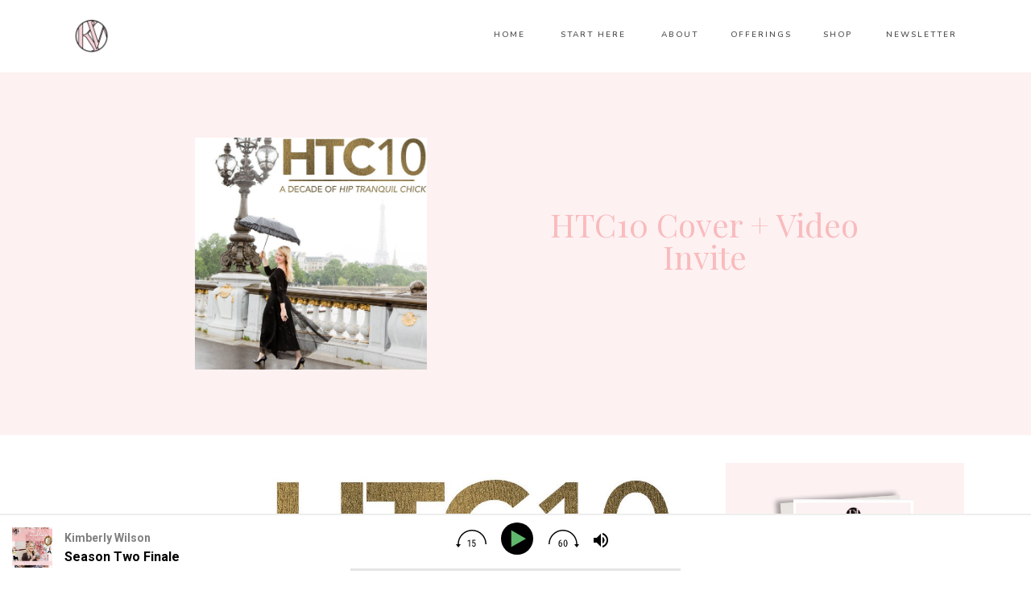

--- FILE ---
content_type: text/html; charset=UTF-8
request_url: https://kimberlywilson.com/my-story/htc10-cover-video-invite/
body_size: 33639
content:
<!DOCTYPE html>
<html lang="en-US" class="d">
<head>
<link rel="stylesheet" type="text/css" href="//lib.showit.co/engine/2.6.4/showit.css" />
<title>HTC10 Cover + Video Invite | Kimberly Wilson</title>
<meta name='robots' content='max-image-preview:large' />
<script>window._wca = window._wca || [];</script>
<link rel='dns-prefetch' href='//stats.wp.com' />
<link rel='dns-prefetch' href='//secure.gravatar.com' />
<link rel='dns-prefetch' href='//v0.wordpress.com' />
<link rel="alternate" type="application/rss+xml" title="Kimberly Wilson &raquo; Feed" href="https://kimberlywilson.com/feed/" />
<link rel="alternate" type="application/rss+xml" title="Kimberly Wilson &raquo; Comments Feed" href="https://kimberlywilson.com/comments/feed/" />
<script type="text/javascript">
/* <![CDATA[ */
window._wpemojiSettings = {"baseUrl":"https:\/\/s.w.org\/images\/core\/emoji\/16.0.1\/72x72\/","ext":".png","svgUrl":"https:\/\/s.w.org\/images\/core\/emoji\/16.0.1\/svg\/","svgExt":".svg","source":{"concatemoji":"https:\/\/kimberlywilson.com\/wp-includes\/js\/wp-emoji-release.min.js?ver=6.8.3"}};
/*! This file is auto-generated */
!function(s,n){var o,i,e;function c(e){try{var t={supportTests:e,timestamp:(new Date).valueOf()};sessionStorage.setItem(o,JSON.stringify(t))}catch(e){}}function p(e,t,n){e.clearRect(0,0,e.canvas.width,e.canvas.height),e.fillText(t,0,0);var t=new Uint32Array(e.getImageData(0,0,e.canvas.width,e.canvas.height).data),a=(e.clearRect(0,0,e.canvas.width,e.canvas.height),e.fillText(n,0,0),new Uint32Array(e.getImageData(0,0,e.canvas.width,e.canvas.height).data));return t.every(function(e,t){return e===a[t]})}function u(e,t){e.clearRect(0,0,e.canvas.width,e.canvas.height),e.fillText(t,0,0);for(var n=e.getImageData(16,16,1,1),a=0;a<n.data.length;a++)if(0!==n.data[a])return!1;return!0}function f(e,t,n,a){switch(t){case"flag":return n(e,"\ud83c\udff3\ufe0f\u200d\u26a7\ufe0f","\ud83c\udff3\ufe0f\u200b\u26a7\ufe0f")?!1:!n(e,"\ud83c\udde8\ud83c\uddf6","\ud83c\udde8\u200b\ud83c\uddf6")&&!n(e,"\ud83c\udff4\udb40\udc67\udb40\udc62\udb40\udc65\udb40\udc6e\udb40\udc67\udb40\udc7f","\ud83c\udff4\u200b\udb40\udc67\u200b\udb40\udc62\u200b\udb40\udc65\u200b\udb40\udc6e\u200b\udb40\udc67\u200b\udb40\udc7f");case"emoji":return!a(e,"\ud83e\udedf")}return!1}function g(e,t,n,a){var r="undefined"!=typeof WorkerGlobalScope&&self instanceof WorkerGlobalScope?new OffscreenCanvas(300,150):s.createElement("canvas"),o=r.getContext("2d",{willReadFrequently:!0}),i=(o.textBaseline="top",o.font="600 32px Arial",{});return e.forEach(function(e){i[e]=t(o,e,n,a)}),i}function t(e){var t=s.createElement("script");t.src=e,t.defer=!0,s.head.appendChild(t)}"undefined"!=typeof Promise&&(o="wpEmojiSettingsSupports",i=["flag","emoji"],n.supports={everything:!0,everythingExceptFlag:!0},e=new Promise(function(e){s.addEventListener("DOMContentLoaded",e,{once:!0})}),new Promise(function(t){var n=function(){try{var e=JSON.parse(sessionStorage.getItem(o));if("object"==typeof e&&"number"==typeof e.timestamp&&(new Date).valueOf()<e.timestamp+604800&&"object"==typeof e.supportTests)return e.supportTests}catch(e){}return null}();if(!n){if("undefined"!=typeof Worker&&"undefined"!=typeof OffscreenCanvas&&"undefined"!=typeof URL&&URL.createObjectURL&&"undefined"!=typeof Blob)try{var e="postMessage("+g.toString()+"("+[JSON.stringify(i),f.toString(),p.toString(),u.toString()].join(",")+"));",a=new Blob([e],{type:"text/javascript"}),r=new Worker(URL.createObjectURL(a),{name:"wpTestEmojiSupports"});return void(r.onmessage=function(e){c(n=e.data),r.terminate(),t(n)})}catch(e){}c(n=g(i,f,p,u))}t(n)}).then(function(e){for(var t in e)n.supports[t]=e[t],n.supports.everything=n.supports.everything&&n.supports[t],"flag"!==t&&(n.supports.everythingExceptFlag=n.supports.everythingExceptFlag&&n.supports[t]);n.supports.everythingExceptFlag=n.supports.everythingExceptFlag&&!n.supports.flag,n.DOMReady=!1,n.readyCallback=function(){n.DOMReady=!0}}).then(function(){return e}).then(function(){var e;n.supports.everything||(n.readyCallback(),(e=n.source||{}).concatemoji?t(e.concatemoji):e.wpemoji&&e.twemoji&&(t(e.twemoji),t(e.wpemoji)))}))}((window,document),window._wpemojiSettings);
/* ]]> */
</script>
<link rel='stylesheet' id='wc-blocks-integration-css' href='https://kimberlywilson.com/wp-content/plugins/woocommerce-subscriptions/vendor/woocommerce/subscriptions-core/build/index.css?ver=7.0.0' type='text/css' media='all' />
<link rel='stylesheet' id='jetpack_related-posts-css' href='https://kimberlywilson.com/wp-content/plugins/jetpack/modules/related-posts/related-posts.css?ver=20240116' type='text/css' media='all' />
<link rel='stylesheet' id='xt-icons-css' href='https://kimberlywilson.com/wp-content/plugins/woo-floating-cart-lite/xt-framework/includes/customizer/controls/xt_icons/css/xt-icons.css?ver=2.5.6' type='text/css' media='all' />
<link rel='stylesheet' id='xt_framework_add-to-cart-css' href='https://kimberlywilson.com/wp-content/plugins/woo-floating-cart-lite/xt-framework/includes/modules/add-to-cart/assets/css/add-to-cart.css?ver=2.5.6' type='text/css' media='all' />
<style id='wp-emoji-styles-inline-css' type='text/css'>

	img.wp-smiley, img.emoji {
		display: inline !important;
		border: none !important;
		box-shadow: none !important;
		height: 1em !important;
		width: 1em !important;
		margin: 0 0.07em !important;
		vertical-align: -0.1em !important;
		background: none !important;
		padding: 0 !important;
	}
</style>
<link rel='stylesheet' id='wp-block-library-css' href='https://kimberlywilson.com/wp-includes/css/dist/block-library/style.min.css?ver=6.8.3' type='text/css' media='all' />
<style id='classic-theme-styles-inline-css' type='text/css'>
/*! This file is auto-generated */
.wp-block-button__link{color:#fff;background-color:#32373c;border-radius:9999px;box-shadow:none;text-decoration:none;padding:calc(.667em + 2px) calc(1.333em + 2px);font-size:1.125em}.wp-block-file__button{background:#32373c;color:#fff;text-decoration:none}
</style>
<style id='fpf-template-selector-style-inline-css' type='text/css'>
.wp-block-fpf-template-selector{max-width:100%!important;width:100%}.wp-block-fpf-template-selector .form-row .input-text,.wp-block-fpf-template-selector .form-row select{background-color:#fff;border:1px solid rgba(32,7,7,.8);border-radius:4px;box-sizing:border-box;color:#000;display:block;font-family:inherit;font-size:.875rem;font-weight:400;height:auto;letter-spacing:normal;line-height:normal;margin:0;padding:.9rem 1.1rem;width:100%}.wp-block-fpf-template-selector .form-row label{display:block;line-height:2;margin-bottom:.7em}.wp-block-fpf-template-selector .form-row select{-webkit-appearance:none;-moz-appearance:none;appearance:none;background-image:url([data-uri]);background-position:calc(100% - 1.1rem) 50%;background-repeat:no-repeat;background-size:16px;cursor:pointer;padding-right:3em}

</style>
<link rel='stylesheet' id='mediaelement-css' href='https://kimberlywilson.com/wp-includes/js/mediaelement/mediaelementplayer-legacy.min.css?ver=4.2.17' type='text/css' media='all' />
<link rel='stylesheet' id='wp-mediaelement-css' href='https://kimberlywilson.com/wp-includes/js/mediaelement/wp-mediaelement.min.css?ver=6.8.3' type='text/css' media='all' />
<style id='jetpack-sharing-buttons-style-inline-css' type='text/css'>
.jetpack-sharing-buttons__services-list{display:flex;flex-direction:row;flex-wrap:wrap;gap:0;list-style-type:none;margin:5px;padding:0}.jetpack-sharing-buttons__services-list.has-small-icon-size{font-size:12px}.jetpack-sharing-buttons__services-list.has-normal-icon-size{font-size:16px}.jetpack-sharing-buttons__services-list.has-large-icon-size{font-size:24px}.jetpack-sharing-buttons__services-list.has-huge-icon-size{font-size:36px}@media print{.jetpack-sharing-buttons__services-list{display:none!important}}.editor-styles-wrapper .wp-block-jetpack-sharing-buttons{gap:0;padding-inline-start:0}ul.jetpack-sharing-buttons__services-list.has-background{padding:1.25em 2.375em}
</style>
<link rel='stylesheet' id='sumo-pp-blocks-integration-css' href='https://kimberlywilson.com/wp-content/plugins/sumopaymentplans/assets/blocks/frontend/index.css?ver=11.2.0' type='text/css' media='all' />
<style id='global-styles-inline-css' type='text/css'>
:root{--wp--preset--aspect-ratio--square: 1;--wp--preset--aspect-ratio--4-3: 4/3;--wp--preset--aspect-ratio--3-4: 3/4;--wp--preset--aspect-ratio--3-2: 3/2;--wp--preset--aspect-ratio--2-3: 2/3;--wp--preset--aspect-ratio--16-9: 16/9;--wp--preset--aspect-ratio--9-16: 9/16;--wp--preset--color--black: #000000;--wp--preset--color--cyan-bluish-gray: #abb8c3;--wp--preset--color--white: #ffffff;--wp--preset--color--pale-pink: #f78da7;--wp--preset--color--vivid-red: #cf2e2e;--wp--preset--color--luminous-vivid-orange: #ff6900;--wp--preset--color--luminous-vivid-amber: #fcb900;--wp--preset--color--light-green-cyan: #7bdcb5;--wp--preset--color--vivid-green-cyan: #00d084;--wp--preset--color--pale-cyan-blue: #8ed1fc;--wp--preset--color--vivid-cyan-blue: #0693e3;--wp--preset--color--vivid-purple: #9b51e0;--wp--preset--gradient--vivid-cyan-blue-to-vivid-purple: linear-gradient(135deg,rgba(6,147,227,1) 0%,rgb(155,81,224) 100%);--wp--preset--gradient--light-green-cyan-to-vivid-green-cyan: linear-gradient(135deg,rgb(122,220,180) 0%,rgb(0,208,130) 100%);--wp--preset--gradient--luminous-vivid-amber-to-luminous-vivid-orange: linear-gradient(135deg,rgba(252,185,0,1) 0%,rgba(255,105,0,1) 100%);--wp--preset--gradient--luminous-vivid-orange-to-vivid-red: linear-gradient(135deg,rgba(255,105,0,1) 0%,rgb(207,46,46) 100%);--wp--preset--gradient--very-light-gray-to-cyan-bluish-gray: linear-gradient(135deg,rgb(238,238,238) 0%,rgb(169,184,195) 100%);--wp--preset--gradient--cool-to-warm-spectrum: linear-gradient(135deg,rgb(74,234,220) 0%,rgb(151,120,209) 20%,rgb(207,42,186) 40%,rgb(238,44,130) 60%,rgb(251,105,98) 80%,rgb(254,248,76) 100%);--wp--preset--gradient--blush-light-purple: linear-gradient(135deg,rgb(255,206,236) 0%,rgb(152,150,240) 100%);--wp--preset--gradient--blush-bordeaux: linear-gradient(135deg,rgb(254,205,165) 0%,rgb(254,45,45) 50%,rgb(107,0,62) 100%);--wp--preset--gradient--luminous-dusk: linear-gradient(135deg,rgb(255,203,112) 0%,rgb(199,81,192) 50%,rgb(65,88,208) 100%);--wp--preset--gradient--pale-ocean: linear-gradient(135deg,rgb(255,245,203) 0%,rgb(182,227,212) 50%,rgb(51,167,181) 100%);--wp--preset--gradient--electric-grass: linear-gradient(135deg,rgb(202,248,128) 0%,rgb(113,206,126) 100%);--wp--preset--gradient--midnight: linear-gradient(135deg,rgb(2,3,129) 0%,rgb(40,116,252) 100%);--wp--preset--font-size--small: 13px;--wp--preset--font-size--medium: 20px;--wp--preset--font-size--large: 36px;--wp--preset--font-size--x-large: 42px;--wp--preset--spacing--20: 0.44rem;--wp--preset--spacing--30: 0.67rem;--wp--preset--spacing--40: 1rem;--wp--preset--spacing--50: 1.5rem;--wp--preset--spacing--60: 2.25rem;--wp--preset--spacing--70: 3.38rem;--wp--preset--spacing--80: 5.06rem;--wp--preset--shadow--natural: 6px 6px 9px rgba(0, 0, 0, 0.2);--wp--preset--shadow--deep: 12px 12px 50px rgba(0, 0, 0, 0.4);--wp--preset--shadow--sharp: 6px 6px 0px rgba(0, 0, 0, 0.2);--wp--preset--shadow--outlined: 6px 6px 0px -3px rgba(255, 255, 255, 1), 6px 6px rgba(0, 0, 0, 1);--wp--preset--shadow--crisp: 6px 6px 0px rgba(0, 0, 0, 1);}:where(.is-layout-flex){gap: 0.5em;}:where(.is-layout-grid){gap: 0.5em;}body .is-layout-flex{display: flex;}.is-layout-flex{flex-wrap: wrap;align-items: center;}.is-layout-flex > :is(*, div){margin: 0;}body .is-layout-grid{display: grid;}.is-layout-grid > :is(*, div){margin: 0;}:where(.wp-block-columns.is-layout-flex){gap: 2em;}:where(.wp-block-columns.is-layout-grid){gap: 2em;}:where(.wp-block-post-template.is-layout-flex){gap: 1.25em;}:where(.wp-block-post-template.is-layout-grid){gap: 1.25em;}.has-black-color{color: var(--wp--preset--color--black) !important;}.has-cyan-bluish-gray-color{color: var(--wp--preset--color--cyan-bluish-gray) !important;}.has-white-color{color: var(--wp--preset--color--white) !important;}.has-pale-pink-color{color: var(--wp--preset--color--pale-pink) !important;}.has-vivid-red-color{color: var(--wp--preset--color--vivid-red) !important;}.has-luminous-vivid-orange-color{color: var(--wp--preset--color--luminous-vivid-orange) !important;}.has-luminous-vivid-amber-color{color: var(--wp--preset--color--luminous-vivid-amber) !important;}.has-light-green-cyan-color{color: var(--wp--preset--color--light-green-cyan) !important;}.has-vivid-green-cyan-color{color: var(--wp--preset--color--vivid-green-cyan) !important;}.has-pale-cyan-blue-color{color: var(--wp--preset--color--pale-cyan-blue) !important;}.has-vivid-cyan-blue-color{color: var(--wp--preset--color--vivid-cyan-blue) !important;}.has-vivid-purple-color{color: var(--wp--preset--color--vivid-purple) !important;}.has-black-background-color{background-color: var(--wp--preset--color--black) !important;}.has-cyan-bluish-gray-background-color{background-color: var(--wp--preset--color--cyan-bluish-gray) !important;}.has-white-background-color{background-color: var(--wp--preset--color--white) !important;}.has-pale-pink-background-color{background-color: var(--wp--preset--color--pale-pink) !important;}.has-vivid-red-background-color{background-color: var(--wp--preset--color--vivid-red) !important;}.has-luminous-vivid-orange-background-color{background-color: var(--wp--preset--color--luminous-vivid-orange) !important;}.has-luminous-vivid-amber-background-color{background-color: var(--wp--preset--color--luminous-vivid-amber) !important;}.has-light-green-cyan-background-color{background-color: var(--wp--preset--color--light-green-cyan) !important;}.has-vivid-green-cyan-background-color{background-color: var(--wp--preset--color--vivid-green-cyan) !important;}.has-pale-cyan-blue-background-color{background-color: var(--wp--preset--color--pale-cyan-blue) !important;}.has-vivid-cyan-blue-background-color{background-color: var(--wp--preset--color--vivid-cyan-blue) !important;}.has-vivid-purple-background-color{background-color: var(--wp--preset--color--vivid-purple) !important;}.has-black-border-color{border-color: var(--wp--preset--color--black) !important;}.has-cyan-bluish-gray-border-color{border-color: var(--wp--preset--color--cyan-bluish-gray) !important;}.has-white-border-color{border-color: var(--wp--preset--color--white) !important;}.has-pale-pink-border-color{border-color: var(--wp--preset--color--pale-pink) !important;}.has-vivid-red-border-color{border-color: var(--wp--preset--color--vivid-red) !important;}.has-luminous-vivid-orange-border-color{border-color: var(--wp--preset--color--luminous-vivid-orange) !important;}.has-luminous-vivid-amber-border-color{border-color: var(--wp--preset--color--luminous-vivid-amber) !important;}.has-light-green-cyan-border-color{border-color: var(--wp--preset--color--light-green-cyan) !important;}.has-vivid-green-cyan-border-color{border-color: var(--wp--preset--color--vivid-green-cyan) !important;}.has-pale-cyan-blue-border-color{border-color: var(--wp--preset--color--pale-cyan-blue) !important;}.has-vivid-cyan-blue-border-color{border-color: var(--wp--preset--color--vivid-cyan-blue) !important;}.has-vivid-purple-border-color{border-color: var(--wp--preset--color--vivid-purple) !important;}.has-vivid-cyan-blue-to-vivid-purple-gradient-background{background: var(--wp--preset--gradient--vivid-cyan-blue-to-vivid-purple) !important;}.has-light-green-cyan-to-vivid-green-cyan-gradient-background{background: var(--wp--preset--gradient--light-green-cyan-to-vivid-green-cyan) !important;}.has-luminous-vivid-amber-to-luminous-vivid-orange-gradient-background{background: var(--wp--preset--gradient--luminous-vivid-amber-to-luminous-vivid-orange) !important;}.has-luminous-vivid-orange-to-vivid-red-gradient-background{background: var(--wp--preset--gradient--luminous-vivid-orange-to-vivid-red) !important;}.has-very-light-gray-to-cyan-bluish-gray-gradient-background{background: var(--wp--preset--gradient--very-light-gray-to-cyan-bluish-gray) !important;}.has-cool-to-warm-spectrum-gradient-background{background: var(--wp--preset--gradient--cool-to-warm-spectrum) !important;}.has-blush-light-purple-gradient-background{background: var(--wp--preset--gradient--blush-light-purple) !important;}.has-blush-bordeaux-gradient-background{background: var(--wp--preset--gradient--blush-bordeaux) !important;}.has-luminous-dusk-gradient-background{background: var(--wp--preset--gradient--luminous-dusk) !important;}.has-pale-ocean-gradient-background{background: var(--wp--preset--gradient--pale-ocean) !important;}.has-electric-grass-gradient-background{background: var(--wp--preset--gradient--electric-grass) !important;}.has-midnight-gradient-background{background: var(--wp--preset--gradient--midnight) !important;}.has-small-font-size{font-size: var(--wp--preset--font-size--small) !important;}.has-medium-font-size{font-size: var(--wp--preset--font-size--medium) !important;}.has-large-font-size{font-size: var(--wp--preset--font-size--large) !important;}.has-x-large-font-size{font-size: var(--wp--preset--font-size--x-large) !important;}
:where(.wp-block-post-template.is-layout-flex){gap: 1.25em;}:where(.wp-block-post-template.is-layout-grid){gap: 1.25em;}
:where(.wp-block-columns.is-layout-flex){gap: 2em;}:where(.wp-block-columns.is-layout-grid){gap: 2em;}
:root :where(.wp-block-pullquote){font-size: 1.5em;line-height: 1.6;}
</style>
<link rel='stylesheet' id='ce_responsive-css' href='https://kimberlywilson.com/wp-content/plugins/simple-embed-code/css/video-container.min.css?ver=2.5.1' type='text/css' media='all' />
<link rel='stylesheet' id='follow-up-emails-css' href='https://kimberlywilson.com/wp-content/plugins/woocommerce-follow-up-emails/templates/followups.css?ver=4.9.39' type='text/css' media='all' />
<link rel='stylesheet' id='woocommerce-layout-css' href='https://kimberlywilson.com/wp-content/plugins/woocommerce/assets/css/woocommerce-layout.css?ver=10.3.7' type='text/css' media='all' />
<style id='woocommerce-layout-inline-css' type='text/css'>

	.infinite-scroll .woocommerce-pagination {
		display: none;
	}
</style>
<link rel='stylesheet' id='woocommerce-smallscreen-css' href='https://kimberlywilson.com/wp-content/plugins/woocommerce/assets/css/woocommerce-smallscreen.css?ver=10.3.7' type='text/css' media='only screen and (max-width: 768px)' />
<link rel='stylesheet' id='woocommerce-general-css' href='https://kimberlywilson.com/wp-content/plugins/woocommerce/assets/css/woocommerce.css?ver=10.3.7' type='text/css' media='all' />
<style id='woocommerce-inline-inline-css' type='text/css'>
.woocommerce form .form-row .required { visibility: visible; }
</style>
<link rel='stylesheet' id='product-size-charts-css' href='https://kimberlywilson.com/wp-content/plugins/woo-advanced-product-size-chart/public/css/size-chart-for-woocommerce-public.css?ver=2.4.7' type='text/css' media='all' />
<link rel='stylesheet' id='xtfw_notice-css' href='https://kimberlywilson.com/wp-content/plugins/woo-floating-cart-lite/xt-framework/includes/notices/assets/css/frontend-notices.css?ver=2.5.6' type='text/css' media='all' />
<link rel='stylesheet' id='xt-woo-floating-cart-css' href='https://kimberlywilson.com/wp-content/plugins/woo-floating-cart-lite/public/assets/css/frontend.css?ver=2.8.7' type='text/css' media='all' />
<link rel='stylesheet' id='brands-styles-css' href='https://kimberlywilson.com/wp-content/plugins/woocommerce/assets/css/brands.css?ver=10.3.7' type='text/css' media='all' />
<link rel='stylesheet' id='sumo-pp-frontend-css' href='https://kimberlywilson.com/wp-content/plugins/sumopaymentplans/assets/css/frontend.css?ver=11.2.0' type='text/css' media='all' />
<link rel='stylesheet' id='pub-style-css' href='https://kimberlywilson.com/wp-content/themes/showit/pubs/xpcrw76trb6luzxp7yimtq/20260113151305Sz2yy92/assets/pub.css?ver=1768317199' type='text/css' media='all' />
<script type="text/javascript" id="jetpack_related-posts-js-extra">
/* <![CDATA[ */
var related_posts_js_options = {"post_heading":"h4"};
/* ]]> */
</script>
<script type="text/javascript" src="https://kimberlywilson.com/wp-content/plugins/jetpack/_inc/build/related-posts/related-posts.min.js?ver=20240116" id="jetpack_related-posts-js"></script>
<script type="text/javascript" src="https://kimberlywilson.com/wp-includes/js/jquery/jquery.min.js?ver=3.7.1" id="jquery-core-js"></script>
<script type="text/javascript" id="jquery-core-js-after">
/* <![CDATA[ */
$ = jQuery;
/* ]]> */
</script>
<script type="text/javascript" src="https://kimberlywilson.com/wp-includes/js/jquery/jquery-migrate.min.js?ver=3.4.1" id="jquery-migrate-js"></script>
<script type="text/javascript" id="xtfw-inline-js-after">
/* <![CDATA[ */
                    window.XT = (typeof window.XT !== "undefined") ? window.XT : {};
        
                    XT.isTouchDevice = function () {
                        return ("ontouchstart" in document.documentElement);
                    };
                    
                    (function( $ ) {
                        if (XT.isTouchDevice()) {
                            $("html").addClass("xtfw-touchevents");
                        }else{        
                            $("html").addClass("xtfw-no-touchevents");
                        }
                    })( jQuery );
                
/* ]]> */
</script>
<script type="text/javascript" src="https://kimberlywilson.com/wp-content/plugins/woo-floating-cart-lite/xt-framework/assets/js/jquery.ajaxqueue-min.js?ver=2.5.6" id="xt-jquery-ajaxqueue-js"></script>
<script type="text/javascript" src="https://kimberlywilson.com/wp-content/plugins/woocommerce/assets/js/jquery-blockui/jquery.blockUI.min.js?ver=2.7.0-wc.10.3.7" id="wc-jquery-blockui-js" data-wp-strategy="defer"></script>
<script type="text/javascript" id="wc-add-to-cart-js-extra">
/* <![CDATA[ */
var wc_add_to_cart_params = {"ajax_url":"\/wp-admin\/admin-ajax.php","wc_ajax_url":"\/?wc-ajax=%%endpoint%%","i18n_view_cart":"View cart","cart_url":"https:\/\/kimberlywilson.com\/cart\/","is_cart":"","cart_redirect_after_add":"no"};
/* ]]> */
</script>
<script type="text/javascript" src="https://kimberlywilson.com/wp-content/plugins/woocommerce/assets/js/frontend/add-to-cart.min.js?ver=10.3.7" id="wc-add-to-cart-js" data-wp-strategy="defer"></script>
<script type="text/javascript" id="xt_framework_add-to-cart-js-extra">
/* <![CDATA[ */
var XT_ATC = {"customizerConfigId":"xt_framework_add-to-cart","ajaxUrl":"https:\/\/kimberlywilson.com\/?wc-ajax=%%endpoint%%","ajaxAddToCart":"1","ajaxSinglePageAddToCart":"1","singleRefreshFragments":"","singleScrollToNotice":"1","singleScrollToNoticeTimeout":"","isProductPage":"","overrideSpinner":"","spinnerIcon":"","checkmarkIcon":"","redirectionEnabled":"","redirectionTo":"https:\/\/kimberlywilson.com\/cart\/"};
/* ]]> */
</script>
<script type="text/javascript" src="https://kimberlywilson.com/wp-content/plugins/woo-floating-cart-lite/xt-framework/includes/modules/add-to-cart/assets/js/add-to-cart-min.js?ver=2.5.6" id="xt_framework_add-to-cart-js"></script>
<script type="text/javascript" id="fue-account-subscriptions-js-extra">
/* <![CDATA[ */
var FUE = {"ajaxurl":"https:\/\/kimberlywilson.com\/wp-admin\/admin-ajax.php","ajax_loader":"https:\/\/kimberlywilson.com\/wp-content\/plugins\/woocommerce-follow-up-emails\/templates\/images\/ajax-loader.gif"};
/* ]]> */
</script>
<script type="text/javascript" src="https://kimberlywilson.com/wp-content/plugins/woocommerce-follow-up-emails/templates/js/fue-account-subscriptions.js?ver=4.9.39" id="fue-account-subscriptions-js"></script>
<script type="text/javascript" src="https://kimberlywilson.com/wp-content/plugins/woocommerce/assets/js/js-cookie/js.cookie.min.js?ver=2.1.4-wc.10.3.7" id="wc-js-cookie-js" defer="defer" data-wp-strategy="defer"></script>
<script type="text/javascript" id="woocommerce-js-extra">
/* <![CDATA[ */
var woocommerce_params = {"ajax_url":"\/wp-admin\/admin-ajax.php","wc_ajax_url":"\/?wc-ajax=%%endpoint%%","i18n_password_show":"Show password","i18n_password_hide":"Hide password"};
/* ]]> */
</script>
<script type="text/javascript" src="https://kimberlywilson.com/wp-content/plugins/woocommerce/assets/js/frontend/woocommerce.min.js?ver=10.3.7" id="woocommerce-js" defer="defer" data-wp-strategy="defer"></script>
<script type="text/javascript" src="https://kimberlywilson.com/wp-content/plugins/woo-floating-cart-lite/public/assets/vendors/bodyScrollLock-min.js?ver=2.8.7" id="xt-body-scroll-lock-js"></script>
<script type="text/javascript" src="https://stats.wp.com/s-202603.js" id="woocommerce-analytics-js" defer="defer" data-wp-strategy="defer"></script>
<script type="text/javascript" id="sumo-pp-single-product-js-extra">
/* <![CDATA[ */
var sumo_pp_single_product_params = {"wp_ajax_url":"https:\/\/kimberlywilson.com\/wp-admin\/admin-ajax.php","product":"22162","get_wc_booking_deposit_fields_nonce":"a62142a817","hide_product_price":"no","price_based_on":"regular-price","variation_deposit_form_template":"from-woocommerce"};
/* ]]> */
</script>
<script type="text/javascript" src="https://kimberlywilson.com/wp-content/plugins/sumopaymentplans/assets/js/frontend/single-product.js?ver=11.2.0" id="sumo-pp-single-product-js"></script>
<script type="text/javascript" id="sumo-pp-checkout-js-extra">
/* <![CDATA[ */
var sumo_pp_checkout_params = {"wp_ajax_url":"https:\/\/kimberlywilson.com\/wp-admin\/admin-ajax.php","is_user_logged_in":"","orderpp_nonce":"6c0831b44f","can_user_deposit_payment":null,"maybe_prevent_from_hiding_guest_signup_form":"","current_page":"cart"};
/* ]]> */
</script>
<script type="text/javascript" src="https://kimberlywilson.com/wp-content/plugins/sumopaymentplans/assets/js/frontend/checkout.js?ver=11.2.0" id="sumo-pp-checkout-js"></script>
<script type="text/javascript" id="sumo-pp-myaccount-js-extra">
/* <![CDATA[ */
var sumo_pp_myaccount_params = {"wp_ajax_url":"https:\/\/kimberlywilson.com\/wp-admin\/admin-ajax.php","show_more_notes_label":"Show More","show_less_notes_label":"Show Less","myaccount_nonce":"b87520f196"};
/* ]]> */
</script>
<script type="text/javascript" src="https://kimberlywilson.com/wp-content/plugins/sumopaymentplans/assets/js/frontend/myaccount.js?ver=11.2.0" id="sumo-pp-myaccount-js"></script>
<script type="text/javascript" src="https://kimberlywilson.com/wp-content/themes/showit/pubs/xpcrw76trb6luzxp7yimtq/20260113151305Sz2yy92/assets/pub.js?ver=1768317199" id="pub-script-js"></script>
<link rel="https://api.w.org/" href="https://kimberlywilson.com/wp-json/" /><link rel="alternate" title="JSON" type="application/json" href="https://kimberlywilson.com/wp-json/wp/v2/posts/22162" /><link rel="EditURI" type="application/rsd+xml" title="RSD" href="https://kimberlywilson.com/xmlrpc.php?rsd" />
<meta name="generator" content="WordPress 6.8.3" />
<meta name="generator" content="WooCommerce 10.3.7" />
<link rel="canonical" href="https://kimberlywilson.com/my-story/htc10-cover-video-invite/" />
<link rel='shortlink' href='https://wp.me/p5GVBj-5Ls' />
<link rel="alternate" title="oEmbed (JSON)" type="application/json+oembed" href="https://kimberlywilson.com/wp-json/oembed/1.0/embed?url=https%3A%2F%2Fkimberlywilson.com%2Fmy-story%2Fhtc10-cover-video-invite%2F" />
<link rel="alternate" title="oEmbed (XML)" type="text/xml+oembed" href="https://kimberlywilson.com/wp-json/oembed/1.0/embed?url=https%3A%2F%2Fkimberlywilson.com%2Fmy-story%2Fhtc10-cover-video-invite%2F&#038;format=xml" />

		<!-- GA Google Analytics @ https://m0n.co/ga -->
		<script>
			(function(i,s,o,g,r,a,m){i['GoogleAnalyticsObject']=r;i[r]=i[r]||function(){
			(i[r].q=i[r].q||[]).push(arguments)},i[r].l=1*new Date();a=s.createElement(o),
			m=s.getElementsByTagName(o)[0];a.async=1;a.src=g;m.parentNode.insertBefore(a,m)
			})(window,document,'script','https://www.google-analytics.com/analytics.js','ga');
			ga('create', 'UA-621758-7', 'auto');
			ga('set', 'forceSSL', true);
			ga('send', 'pageview');
		</script>

	<style id="woo-custom-stock-status" data-wcss-ver="1.6.6" >.woocommerce div.product .woo-custom-stock-status.in_stock_color { color: #f9bbbd !important; font-size: inherit }.woo-custom-stock-status.in_stock_color { color: #f9bbbd !important; font-size: inherit }.wc-block-components-product-badge{display:none!important;}ul .in_stock_color,ul.products .in_stock_color, li.wc-block-grid__product .in_stock_color { color: #f9bbbd !important; font-size: inherit }.woocommerce-table__product-name .in_stock_color { color: #f9bbbd !important; font-size: inherit }p.in_stock_color { color: #f9bbbd !important; font-size: inherit }.woocommerce div.product .wc-block-components-product-price .woo-custom-stock-status{font-size:16px}.woocommerce div.product .woo-custom-stock-status.only_s_left_in_stock_color { color: #111111 !important; font-size: inherit }.woo-custom-stock-status.only_s_left_in_stock_color { color: #111111 !important; font-size: inherit }.wc-block-components-product-badge{display:none!important;}ul .only_s_left_in_stock_color,ul.products .only_s_left_in_stock_color, li.wc-block-grid__product .only_s_left_in_stock_color { color: #111111 !important; font-size: inherit }.woocommerce-table__product-name .only_s_left_in_stock_color { color: #111111 !important; font-size: inherit }p.only_s_left_in_stock_color { color: #111111 !important; font-size: inherit }.woocommerce div.product .wc-block-components-product-price .woo-custom-stock-status{font-size:16px}.woocommerce div.product .woo-custom-stock-status.can_be_backordered_color { color: #111111 !important; font-size: inherit }.woo-custom-stock-status.can_be_backordered_color { color: #111111 !important; font-size: inherit }.wc-block-components-product-badge{display:none!important;}ul .can_be_backordered_color,ul.products .can_be_backordered_color, li.wc-block-grid__product .can_be_backordered_color { color: #111111 !important; font-size: inherit }.woocommerce-table__product-name .can_be_backordered_color { color: #111111 !important; font-size: inherit }p.can_be_backordered_color { color: #111111 !important; font-size: inherit }.woocommerce div.product .wc-block-components-product-price .woo-custom-stock-status{font-size:16px}.woocommerce div.product .woo-custom-stock-status.s_in_stock_color { color: #111111 !important; font-size: inherit }.woo-custom-stock-status.s_in_stock_color { color: #111111 !important; font-size: inherit }.wc-block-components-product-badge{display:none!important;}ul .s_in_stock_color,ul.products .s_in_stock_color, li.wc-block-grid__product .s_in_stock_color { color: #111111 !important; font-size: inherit }.woocommerce-table__product-name .s_in_stock_color { color: #111111 !important; font-size: inherit }p.s_in_stock_color { color: #111111 !important; font-size: inherit }.woocommerce div.product .wc-block-components-product-price .woo-custom-stock-status{font-size:16px}.woocommerce div.product .woo-custom-stock-status.available_on_backorder_color { color: #111111 !important; font-size: inherit }.woo-custom-stock-status.available_on_backorder_color { color: #111111 !important; font-size: inherit }.wc-block-components-product-badge{display:none!important;}ul .available_on_backorder_color,ul.products .available_on_backorder_color, li.wc-block-grid__product .available_on_backorder_color { color: #111111 !important; font-size: inherit }.woocommerce-table__product-name .available_on_backorder_color { color: #111111 !important; font-size: inherit }p.available_on_backorder_color { color: #111111 !important; font-size: inherit }.woocommerce div.product .wc-block-components-product-price .woo-custom-stock-status{font-size:16px}.woocommerce div.product .woo-custom-stock-status.out_of_stock_color { color: #6d6e71 !important; font-size: inherit }.woo-custom-stock-status.out_of_stock_color { color: #6d6e71 !important; font-size: inherit }.wc-block-components-product-badge{display:none!important;}ul .out_of_stock_color,ul.products .out_of_stock_color, li.wc-block-grid__product .out_of_stock_color { color: #6d6e71 !important; font-size: inherit }.woocommerce-table__product-name .out_of_stock_color { color: #6d6e71 !important; font-size: inherit }p.out_of_stock_color { color: #6d6e71 !important; font-size: inherit }.woocommerce div.product .wc-block-components-product-price .woo-custom-stock-status{font-size:16px}.woocommerce div.product .woo-custom-stock-status.grouped_product_stock_status_color { color: #f9bbbd !important; font-size: inherit }.woo-custom-stock-status.grouped_product_stock_status_color { color: #f9bbbd !important; font-size: inherit }.wc-block-components-product-badge{display:none!important;}ul .grouped_product_stock_status_color,ul.products .grouped_product_stock_status_color, li.wc-block-grid__product .grouped_product_stock_status_color { color: #f9bbbd !important; font-size: inherit }.woocommerce-table__product-name .grouped_product_stock_status_color { color: #f9bbbd !important; font-size: inherit }p.grouped_product_stock_status_color { color: #f9bbbd !important; font-size: inherit }.woocommerce div.product .wc-block-components-product-price .woo-custom-stock-status{font-size:16px}.woocommerce div.product .woo-custom-stock-status.stock.out-of-stock::before { display: none; }.wd-product-stock.stock{display:none}.woocommerce-variation-price:not(:empty)+.woocommerce-variation-availability { margin-left: 0px; }.woocommerce-variation-price{
		        display:block!important}.woocommerce-variation-availability{
		        display:block!important}</style><!-- woo-custom-stock-status-color-css --><script>jQuery(function() {
				// Check if the Add to Cart button is available
				if (jQuery('form.cart').length > 0) {
					// Move stock status below the Add to Cart button
					var stock_html = jQuery('.product .summary .stock').clone();
					jQuery('.product .summary .stock').remove();
					jQuery(stock_html).insertAfter('form.cart');
				}
			});jQuery(function() {
				// Check if the Add to Cart button is available
				if (jQuery('form.cart').length > 0) {
					var stock_html = jQuery('.product .wp-block-column .wp-block-woocommerce-product-price .stock').clone();
					jQuery('.product .wp-block-column .wp-block-woocommerce-product-price .stock').remove();
					jQuery(stock_html).insertAfter('form.cart');
				}
			});</script><!-- woo-custom-stock-status-js -->
<script>
  (function(w, d, t, s, n) {
    w.FlodeskObject = n;
    var fn = function() {
      (w[n].q = w[n].q || []).push(arguments);
    };
    w[n] = w[n] || fn;
    var f = d.getElementsByTagName(t)[0];
    var e = d.createElement(t);
    var h = '?v=' + new Date().getTime();
    e.async = true;
    e.src = s + h;
    f.parentNode.insertBefore(e, f);
  })(window, document, 'script', 'https://assets.flodesk.com/universal.js', 'fd');
</script>

	<style>img#wpstats{display:none}</style>
			<noscript><style>.woocommerce-product-gallery{ opacity: 1 !important; }</style></noscript>
	
<!-- Jetpack Open Graph Tags -->
<meta property="og:type" content="article" />
<meta property="og:title" content="HTC10 Cover + Video Invite" />
<meta property="og:url" content="https://kimberlywilson.com/my-story/htc10-cover-video-invite/" />
<meta property="og:description" content="Late 2006 a pink and leopard-print book hit the shelves filled with tips for life on and off the yoga mat. To celebrate Hip Tranquil Chick‘s 10-year birthday, let’s gather online Sunday, December 4…" />
<meta property="article:published_time" content="2016-11-22T01:34:18+00:00" />
<meta property="article:modified_time" content="2024-05-30T20:30:07+00:00" />
<meta property="article:author" content="https://www.facebook.com/kimberlywilson" />
<meta property="og:site_name" content="Kimberly Wilson" />
<meta property="og:image" content="https://kimberlywilson.com/wp-content/uploads/2016/11/HTC10-cover-SQ.jpeg" />
<meta property="og:image:width" content="1321" />
<meta property="og:image:height" content="1321" />
<meta property="og:image:alt" content="" />
<meta property="og:locale" content="en_US" />
<meta name="twitter:site" content="@kimberlywilson" />
<meta name="twitter:text:title" content="HTC10 Cover + Video Invite" />
<meta name="twitter:image" content="https://kimberlywilson.com/wp-content/uploads/2016/11/HTC10-cover-SQ.jpeg?w=640" />
<meta name="twitter:card" content="summary_large_image" />

<!-- End Jetpack Open Graph Tags -->
<style type="text/css">.wpgs-for .slick-arrow::before,.wpgs-nav .slick-prev::before, .wpgs-nav .slick-next::before{color:#000;}.fancybox-bg{background-color:rgba(10,0,0,0.75);}.fancybox-caption,.fancybox-infobar{color:#fff;}.wpgs-nav .slick-slide{border-color:transparent}.wpgs-nav .slick-current{border-color:#000}.wpgs-video-wrapper{min-height:500px;}</style><link rel="icon" href="https://kimberlywilson.com/wp-content/uploads/2020/08/cropped-logo-badge-kw@2-66x66.png" sizes="32x32" />
<link rel="icon" href="https://kimberlywilson.com/wp-content/uploads/2020/08/cropped-logo-badge-kw@2-200x200.png" sizes="192x192" />
<link rel="apple-touch-icon" href="https://kimberlywilson.com/wp-content/uploads/2020/08/cropped-logo-badge-kw@2-200x200.png" />
<meta name="msapplication-TileImage" content="https://kimberlywilson.com/wp-content/uploads/2020/08/cropped-logo-badge-kw@2-300x300.png" />
		<style type="text/css" id="wp-custom-css">
			/* Hide related products section in Woo */
.related.products {
    display: none;
}

/* Hide SKU in WooCommerce */
.woocommerce-product-details__short-description .sku_wrapper, 
.product_meta .sku_wrapper {
    display: none;
}

/* Hide product tags in WooCommerce */
.woocommerce-product-details__short-description .tagged_as, 
.product_meta .tagged_as {
    display: none;
}

/* Hide product categories in WooCommerce */
.woocommerce-product-details__short-description .posted_in, 
.product_meta .posted_in {
    display: none;
}

/* Hide Jetpack related posts */
.jp-relatedposts {
    display: none !important;
}

/* Change the color of WooCommerce buttons with the "alt" class */
.woocommerce a.button.alt,
.woocommerce button.button.alt,
.woocommerce input.button.alt,
.woocommerce #respond input#submit.alt {
    color: #FFFFFF !important; 
}

/* Change the color of WooCommerce message border */
.woocommerce-message {
    border-top-color: #F9BBBD;
}

/* Change the color of icon for WooCommerce message*/
.woocommerce-message::before {
    color: #F9BBBD;
}

/* Change the color of WooCommerce checkout border */
.woocommerce-info {
    border-top-color: #F9BBBD;
}

/* Change the color of icon for WooCommerce checkout border*/
.woocommerce-info::before {
    color: #F9BBBD;
}

.scfw-size-chart-main.md-size-chart-modal-main #chart-button, 
.scfw-size-chart-main.md-size-chart-modal-main .md-size-chart-btn {
    color: #F9BBBD !important;
}

/* Define the default highlight color for all mark elements */
mark {
    background-color: #FCDDDF; 
}

/* Target all YouTube iframes */
iframe[src*="youtube.com"] {
    width: 100%;  
    max-width: 560px; 
    height: 315px;  
}

/* Hide the floating cart on a specific page by targeting the page ID or class */
.page-id-123 .xt-floating-cart { 
    display: none !important; 
}


/* Hide the cart icon on a specific page */
.page-id-46587 
.page-podcast
.page-id-16107
.cart.xt_woofc-hide {
    display: none !important;
    visibility: hidden !important;
}

.woocommerce form .form-row label,
.woocommerce-page form .form-row label {
    display: block;
}

.woocommerce form .form-row input[type="email"],
.woocommerce form .form-row input[type="password"],
.woocommerce-page form .form-row input[type="email"],
.woocommerce-page form .form-row input[type="password"] {
    border: 1px solid #ccc; /* Add a visible border */
    padding: 10px; /* Add spacing inside the field */
    border-radius: 4px; /* Optional: Add rounded corners */
    width: 100%; /* Make it responsive */
    box-sizing: border-box; /* Ensure padding doesn't affect width */
}

:root {
    --colorButtonBackground: #fcdddf;        /* main pink */
    --colorButtonBackgroundHover: #fdf1f2;  /* hover pink */
    --colorButtonText: #011e0f;             /* text color */
}

.LinkButton {
    -webkit-font-smoothing: antialiased;
    -moz-osx-font-smoothing: grayscale;
    background-color: var(--colorButtonBackground);
    border: 0;
    border-radius: var(--buttonBorderRadius, var(--borderRadius));
    cursor: pointer;
    font-family: -apple-system, system-ui, BlinkMacSystemFont, SF Pro Text, Helvetica Neue, Helvetica, Arial, sans-serif, Apple Color Emoji, Segoe UI Emoji, Segoe UI Symbol;
    max-height: 64px;
    min-height: 32px;
    padding: 0;
    position: relative;
    transition: background-color .15s ease;
    width: 100%;
    color: var(--colorButtonText);
}

.LinkButton:hover {
    background-color: var(--colorButtonBackgroundHover);
}
		</style>
		<style id="xirki-inline-styles">:root{--xt-woofc-spinner-overlay-color:rgba(255,255,255,0.5);--xt-woofc-bg-color:#fdf1f2;--xt-woofc-color:#000000;--xt-woofc-accent-color:#f9bbbd;--xt-woofc-error-color:#fb9797;--xt-woofc-success-color:#f9bbbd;--xt-woofc-overlay-color:rgba(0,0,0,.5);--xt-woofc-checkout-btn-bg-color:#f9bbbd;--xt-woofc-notice-font-size:13px;}@media screen and (min-width: 783px){:root{--xt-woofc-hoffset:20px;--xt-woofc-voffset:101px;--xt-woofc-zindex:90198;}}@media screen and (max-width: 782px){:root{--xt-woofc-hoffset:20px;--xt-woofc-voffset:20px;--xt-woofc-zindex:90200;}}@media screen and (max-width: 480px){:root{--xt-woofc-hoffset:14px;--xt-woofc-voffset:100px;--xt-woofc-zindex:90200;}}</style><!-- WooCommerce Colors -->
<style type="text/css">
p.demo_store{background-color:#f9bbbd;color:#961f23;}.woocommerce small.note{color:#777;}.woocommerce .woocommerce-breadcrumb{color:#777;}.woocommerce .woocommerce-breadcrumb a{color:#777;}.woocommerce div.product span.price,.woocommerce div.product p.price{color:#f9bbbd;}.woocommerce div.product .stock{color:#f9bbbd;}.woocommerce span.onsale{background-color:#f9bbbd;color:#6c1619;}.woocommerce ul.products li.product .price{color:#f9bbbd;}.woocommerce ul.products li.product .price .from{color:rgba(221, 215, 215, 0.5);}.woocommerce nav.woocommerce-pagination ul{border:1px solid #d3ced3;}.woocommerce nav.woocommerce-pagination ul li{border-right:1px solid #d3ced3;}.woocommerce nav.woocommerce-pagination ul li span.current,.woocommerce nav.woocommerce-pagination ul li a:hover,.woocommerce nav.woocommerce-pagination ul li a:focus{background:#ebe9eb;color:#8a7e8a;}.woocommerce a.button,.woocommerce button.button,.woocommerce input.button,.woocommerce #respond input#submit{color:#515151;background-color:#ebe9eb;}.woocommerce a.button:hover,.woocommerce button.button:hover,.woocommerce input.button:hover,.woocommerce #respond input#submit:hover{background-color:#dad8da;color:#515151;}.woocommerce a.button.alt,.woocommerce button.button.alt,.woocommerce input.button.alt,.woocommerce #respond input#submit.alt{background-color:#f9bbbd;color:#961f23;}.woocommerce a.button.alt:hover,.woocommerce button.button.alt:hover,.woocommerce input.button.alt:hover,.woocommerce #respond input#submit.alt:hover{background-color:#e8aaac;color:#961f23;}.woocommerce a.button.alt.disabled,.woocommerce button.button.alt.disabled,.woocommerce input.button.alt.disabled,.woocommerce #respond input#submit.alt.disabled,.woocommerce a.button.alt:disabled,.woocommerce button.button.alt:disabled,.woocommerce input.button.alt:disabled,.woocommerce #respond input#submit.alt:disabled,.woocommerce a.button.alt:disabled[disabled],.woocommerce button.button.alt:disabled[disabled],.woocommerce input.button.alt:disabled[disabled],.woocommerce #respond input#submit.alt:disabled[disabled],.woocommerce a.button.alt.disabled:hover,.woocommerce button.button.alt.disabled:hover,.woocommerce input.button.alt.disabled:hover,.woocommerce #respond input#submit.alt.disabled:hover,.woocommerce a.button.alt:disabled:hover,.woocommerce button.button.alt:disabled:hover,.woocommerce input.button.alt:disabled:hover,.woocommerce #respond input#submit.alt:disabled:hover,.woocommerce a.button.alt:disabled[disabled]:hover,.woocommerce button.button.alt:disabled[disabled]:hover,.woocommerce input.button.alt:disabled[disabled]:hover,.woocommerce #respond input#submit.alt:disabled[disabled]:hover{background-color:#f9bbbd;color:#961f23;}.woocommerce a.button:disabled:hover,.woocommerce button.button:disabled:hover,.woocommerce input.button:disabled:hover,.woocommerce #respond input#submit:disabled:hover,.woocommerce a.button.disabled:hover,.woocommerce button.button.disabled:hover,.woocommerce input.button.disabled:hover,.woocommerce #respond input#submit.disabled:hover,.woocommerce a.button:disabled[disabled]:hover,.woocommerce button.button:disabled[disabled]:hover,.woocommerce input.button:disabled[disabled]:hover,.woocommerce #respond input#submit:disabled[disabled]:hover{background-color:#ebe9eb;}.woocommerce #reviews h2 small{color:#777;}.woocommerce #reviews h2 small a{color:#777;}.woocommerce #reviews #comments ol.commentlist li .meta{color:#777;}.woocommerce #reviews #comments ol.commentlist li img.avatar{background:#ebe9eb;border:1px solid #e4e1e4;}.woocommerce #reviews #comments ol.commentlist li .comment-text{border:1px solid #e4e1e4;}.woocommerce #reviews #comments ol.commentlist #respond{border:1px solid #e4e1e4;}.woocommerce .star-rating:before{color:#d3ced3;}.woocommerce.widget_shopping_cart .total,.woocommerce .widget_shopping_cart .total{border-top:3px double #ebe9eb;}.woocommerce form.login,.woocommerce form.checkout_coupon,.woocommerce form.register{border:1px solid #d3ced3;}.woocommerce .order_details li{border-right:1px dashed #d3ced3;}.woocommerce .widget_price_filter .ui-slider .ui-slider-handle{background-color:#f9bbbd;}.woocommerce .widget_price_filter .ui-slider .ui-slider-range{background-color:#f9bbbd;}.woocommerce .widget_price_filter .price_slider_wrapper .ui-widget-content{background-color:#b57779;}.woocommerce-cart table.cart td.actions .coupon .input-text{border:1px solid #d3ced3;}.woocommerce-cart .cart-collaterals .cart_totals p small{color:#777;}.woocommerce-cart .cart-collaterals .cart_totals table small{color:#777;}.woocommerce-cart .cart-collaterals .cart_totals .discount td{color:#f9bbbd;}.woocommerce-cart .cart-collaterals .cart_totals tr td,.woocommerce-cart .cart-collaterals .cart_totals tr th{border-top:1px solid #ebe9eb;}.woocommerce-checkout .checkout .create-account small{color:#777;}.woocommerce-checkout #payment{background:#ebe9eb;}.woocommerce-checkout #payment ul.payment_methods{border-bottom:1px solid #d3ced3;}.woocommerce-checkout #payment div.payment_box{background-color:#dfdcdf;color:#515151;}.woocommerce-checkout #payment div.payment_box input.input-text,.woocommerce-checkout #payment div.payment_box textarea{border-color:#c7c1c7;border-top-color:#bab4ba;}.woocommerce-checkout #payment div.payment_box ::-webkit-input-placeholder{color:#bab4ba;}.woocommerce-checkout #payment div.payment_box :-moz-placeholder{color:#bab4ba;}.woocommerce-checkout #payment div.payment_box :-ms-input-placeholder{color:#bab4ba;}.woocommerce-checkout #payment div.payment_box span.help{color:#777;}.woocommerce-checkout #payment div.payment_box:after{content:"";display:block;border:8px solid #dfdcdf;border-right-color:transparent;border-left-color:transparent;border-top-color:transparent;position:absolute;top:-3px;left:0;margin:-1em 0 0 2em;}
</style>
<!--/WooCommerce Colors-->

<meta charset="UTF-8" />
<meta name="viewport" content="width=device-width, initial-scale=1" />
<link rel="icon" type="image/png" href="//static.showit.co/200/j3EkHvyJSFeDubDRaJqKRw/247512/kw_logo.png" />
<link rel="preconnect" href="https://static.showit.co" />

<link rel="preconnect" href="https://fonts.googleapis.com">
<link rel="preconnect" href="https://fonts.gstatic.com" crossorigin>
<link href="https://fonts.googleapis.com/css?family=Playfair+Display:regular|Nunito:600|Raleway:regular|Lato:regular|Raleway:500" rel="stylesheet" type="text/css"/>
<style>
@font-face{font-family:Adobe Garamond Pro Italic;src:url('//static.showit.co/file/d9c1Dvg5S_-2b02CqkTFAA/shared/agaramondpro-italic_gdi.woff');}
@font-face{font-family:Bon Vivant;src:url('//static.showit.co/file/Hq5ooT7wTV2G16zkOYwTyA/shared/bonvivant.woff');}
</style>
<script id="init_data" type="application/json">
{"mobile":{"w":320,"bgMediaType":"none","bgFillType":"color","bgColor":"colors-7"},"desktop":{"w":1200,"defaultTrIn":{"type":"fade"},"defaultTrOut":{"type":"fade"},"bgColor":"colors-7","bgMediaType":"none","bgFillType":"color"},"sid":"xpcrw76trb6luzxp7yimtq","break":768,"assetURL":"//static.showit.co","contactFormId":"247512/389847","cfAction":"aHR0cHM6Ly9jbGllbnRzZXJ2aWNlLnNob3dpdC5jby9jb250YWN0Zm9ybQ==","sgAction":"aHR0cHM6Ly9jbGllbnRzZXJ2aWNlLnNob3dpdC5jby9zb2NpYWxncmlk","blockData":[{"slug":"mobile-menu-1","visible":"m","states":[],"d":{"h":85,"w":1200,"locking":{"offset":0},"bgFillType":"color","bgColor":"#ffffff","bgMediaType":"none"},"m":{"h":570,"w":320,"locking":{"side":"t","offset":0,"scrollOffset":1},"nature":"wH","stateTrIn":{"type":"fade","duration":0.3},"stateTrOut":{"type":"fade","duration":0.3},"bgFillType":"color","bgColor":"colors-3","bgMediaType":"none"}},{"slug":"mobile-menu-closed-1","visible":"m","states":[],"d":{"h":222,"w":1200,"locking":{},"bgFillType":"color","bgColor":"#ffffff","bgMediaType":"none"},"m":{"h":60,"w":320,"locking":{"side":"st","scrollOffset":1},"bgFillType":"color","bgColor":"#ffffff","bgMediaType":"none"}},{"slug":"menu","visible":"d","states":[],"d":{"h":90,"w":1200,"locking":{},"bgFillType":"color","bgColor":"colors-7","bgMediaType":"none"},"m":{"h":180,"w":320,"locking":{"side":"st"},"bgFillType":"color","bgColor":"colors-7","bgMediaType":"none"}},{"slug":"post-title","visible":"a","states":[],"d":{"h":450,"w":1200,"nature":"dH","bgFillType":"color","bgColor":"colors-3","bgMediaType":"none"},"m":{"h":575,"w":320,"nature":"dH","bgFillType":"color","bgColor":"colors-3","bgMediaType":"none"}},{"slug":"blog-sidebar","visible":"d","states":[],"d":{"h":1,"w":1200,"bgFillType":"color","bgColor":"colors-5","bgMediaType":"none"},"m":{"h":1682,"w":320,"bgFillType":"color","bgColor":"#FFFFFF","bgMediaType":"none"}},{"slug":"post-content","visible":"a","states":[],"d":{"h":1750,"w":1200,"nature":"dH","bgFillType":"color","bgColor":"colors-7","bgMediaType":"none"},"m":{"h":1135,"w":320,"nature":"dH","bgFillType":"color","bgColor":"colors-7","bgMediaType":"none"}},{"slug":"footer","visible":"a","states":[],"d":{"h":625,"w":1200,"bgFillType":"color","bgColor":"colors-2:50","bgMediaType":"none"},"m":{"h":776,"w":320,"bgFillType":"color","bgColor":"colors-2:50","bgMediaType":"none"}}],"elementData":[{"type":"graphic","visible":"m","id":"mobile-menu-1_0","blockId":"mobile-menu-1","m":{"x":0,"y":377,"w":320,"h":194,"a":0,"gs":{"s":0},"lockV":"bs"},"d":{"x":571,"y":13,"w":59,"h":59,"a":0},"c":{"key":"IzSd6eu8ROWeX-CQlompBA/247512/kimberly_peonies.png","aspect_ratio":1}},{"type":"text","visible":"a","id":"mobile-menu-1_1","blockId":"mobile-menu-1","m":{"x":40,"y":76,"w":176,"h":45,"a":0},"d":{"x":121,"y":162,"w":955,"h":343,"a":0}},{"type":"text","visible":"m","id":"mobile-menu-1_2","blockId":"mobile-menu-1","m":{"x":40,"y":155,"w":91,"h":22,"a":0},"d":{"x":655,"y":34,"w":52,"h":26,"a":0}},{"type":"text","visible":"m","id":"mobile-menu-1_3","blockId":"mobile-menu-1","m":{"x":40,"y":198,"w":102,"h":30,"a":0},"d":{"x":735.4,"y":34,"w":57,"h":26,"a":0}},{"type":"text","visible":"m","id":"mobile-menu-1_4","blockId":"mobile-menu-1","m":{"x":40,"y":236,"w":84,"h":22,"a":0},"d":{"x":920.2,"y":34,"w":70,"h":26,"a":0}},{"type":"text","visible":"m","id":"mobile-menu-1_5","blockId":"mobile-menu-1","m":{"x":170,"y":155,"w":86,"h":33,"a":0},"d":{"x":1018.6,"y":34,"w":77,"h":26,"a":0}},{"type":"text","visible":"m","id":"mobile-menu-1_6","blockId":"mobile-menu-1","m":{"x":170,"y":198,"w":122,"h":30,"a":0},"d":{"x":1018.6,"y":34,"w":77,"h":26,"a":0}},{"type":"text","visible":"m","id":"mobile-menu-1_7","blockId":"mobile-menu-1","m":{"x":170,"y":236,"w":111,"h":22,"a":0},"d":{"x":1018.6,"y":34,"w":77,"h":26,"a":0}},{"type":"icon","visible":"m","id":"mobile-menu-1_8","blockId":"mobile-menu-1","m":{"x":38,"y":308,"w":28,"h":30,"a":0},"d":{"x":151.755,"y":273.459,"w":25.756,"h":26.48,"a":0}},{"type":"icon","visible":"m","id":"mobile-menu-1_9","blockId":"mobile-menu-1","m":{"x":83,"y":308,"w":28,"h":30,"a":0},"d":{"x":185.005,"y":271.191,"w":30.006,"h":31.015,"a":0}},{"type":"simple","visible":"m","id":"mobile-menu-1_10","blockId":"mobile-menu-1","m":{"x":0,"y":0,"w":320,"h":45,"a":0,"lockV":"t"},"d":{"x":360,"y":26,"w":480,"h":34,"a":0}},{"type":"icon","visible":"m","id":"mobile-menu-1_11","blockId":"mobile-menu-1","m":{"x":282,"y":11,"w":27,"h":24,"a":0,"lockV":"t"},"d":{"x":550,"y":-28,"w":100,"h":100,"a":0},"pc":[{"type":"hide","block":"mobile-menu-1"}]},{"type":"line","visible":"m","id":"mobile-menu-1_12","blockId":"mobile-menu-1","m":{"x":40,"y":134,"w":237,"h":1,"a":0},"d":{"x":100,"y":8,"w":1000,"h":1,"a":0}},{"type":"graphic","visible":"a","id":"mobile-menu-1_13","blockId":"mobile-menu-1","m":{"x":15,"y":6,"w":35,"h":33,"a":0},"d":{"x":571,"y":13,"w":59,"h":59,"a":0},"c":{"key":"j3EkHvyJSFeDubDRaJqKRw/247512/kw_logo.png","aspect_ratio":1}},{"type":"graphic","visible":"a","id":"mobile-menu-1_14","blockId":"mobile-menu-1","m":{"x":251,"y":344,"w":62,"h":66,"a":0},"d":{"x":571,"y":13,"w":59,"h":59,"a":0},"c":{"key":"j3EkHvyJSFeDubDRaJqKRw/247512/kw_logo.png","aspect_ratio":1}},{"type":"graphic","visible":"a","id":"mobile-menu-1_15","blockId":"mobile-menu-1","m":{"x":123,"y":304,"w":40,"h":39,"a":0},"d":{"x":571,"y":13,"w":59,"h":59,"a":0},"c":{"key":"UFduBKPnSreT0vEY41Le_Q/247512/kw_podcast_icon.png","aspect_ratio":1}},{"type":"graphic","visible":"a","id":"mobile-menu-1_16","blockId":"mobile-menu-1","m":{"x":169,"y":302,"w":42,"h":42,"a":0},"d":{"x":571,"y":13,"w":59,"h":59,"a":0},"c":{"key":"2Y4P9cHRRDSQ0Z99UdsjMA/247512/kw_substack_icon.png","aspect_ratio":1}},{"type":"icon","visible":"m","id":"mobile-menu-closed-1_0","blockId":"mobile-menu-closed-1","m":{"x":269,"y":6,"w":39,"h":37,"a":0},"d":{"x":550,"y":-28,"w":100,"h":100,"a":0},"pc":[{"type":"show","block":"mobile-menu-1"}]},{"type":"graphic","visible":"a","id":"mobile-menu-closed-1_1","blockId":"mobile-menu-closed-1","m":{"x":12,"y":12,"w":31,"h":31,"a":0},"d":{"x":523,"y":34,"w":155,"h":155,"a":0},"c":{"key":"j3EkHvyJSFeDubDRaJqKRw/247512/kw_logo.png","aspect_ratio":1}},{"type":"text","visible":"d","id":"mobile-menu-closed-1_7","blockId":"mobile-menu-closed-1","m":{"x":19,"y":18,"w":146,"h":37,"a":0},"d":{"x":868,"y":45,"w":196,"h":16,"a":0}},{"type":"text","visible":"d","id":"menu_0","blockId":"menu","m":{"x":19,"y":18,"w":146,"h":37,"a":0},"d":{"x":573,"y":35,"w":41,"h":19,"a":0}},{"type":"text","visible":"d","id":"menu_1","blockId":"menu","m":{"x":19,"y":18,"w":146,"h":37,"a":0},"d":{"x":656,"y":35,"w":105,"h":16,"a":0}},{"type":"text","visible":"d","id":"menu_2","blockId":"menu","m":{"x":19,"y":18,"w":146,"h":37,"a":0},"d":{"x":781,"y":35,"w":65,"h":18,"a":0}},{"type":"text","visible":"d","id":"menu_3","blockId":"menu","m":{"x":19,"y":18,"w":146,"h":37,"a":0},"d":{"x":867,"y":35,"w":73,"h":18,"a":0}},{"type":"text","visible":"d","id":"menu_4","blockId":"menu","m":{"x":19,"y":18,"w":146,"h":37,"a":0},"d":{"x":982,"y":35,"w":68,"h":16,"a":0}},{"type":"graphic","visible":"a","id":"menu_5","blockId":"menu","m":{"x":146,"y":6,"w":28,"h":28,"a":0},"d":{"x":50,"y":21,"w":47,"h":47,"a":0},"c":{"key":"j3EkHvyJSFeDubDRaJqKRw/247512/kw_logo.png","aspect_ratio":1}},{"type":"text","visible":"d","id":"menu_6","blockId":"menu","m":{"x":19,"y":18,"w":146,"h":37,"a":0},"d":{"x":1058,"y":35,"w":92,"h":16,"a":0}},{"type":"text","visible":"a","id":"post-title_0","blockId":"post-title","m":{"x":30,"y":334,"w":261,"h":180,"a":0},"d":{"x":626,"y":169,"w":417,"h":92,"a":0}},{"type":"graphic","visible":"a","id":"post-title_1","blockId":"post-title","m":{"x":36,"y":61,"w":250,"h":255,"a":0},"d":{"x":158,"y":81,"w":376,"h":288,"a":0,"gs":{"t":"fit"},"trIn":{"cl":"fadeIn","d":"0.5","dl":"0"},"lockV":"bs"},"c":{"key":"lj2iFgY-TS2SzFIQEBT3Yw/247512/peony11.png","aspect_ratio":1}},{"type":"simple","visible":"d","id":"blog-sidebar_0","blockId":"blog-sidebar","m":{"x":0,"y":327,"w":302,"h":488,"a":0},"d":{"x":861,"y":35,"w":296,"h":541,"a":0}},{"type":"graphic","visible":"d","id":"blog-sidebar_1","blockId":"blog-sidebar","m":{"x":-76,"y":24,"w":344,"h":385,"a":-3},"d":{"x":846,"y":41,"w":257,"h":256,"a":356},"c":{"key":"uZUzmwpbT9iyKU9pYdkL2w/shared/toppdf2.png","aspect_ratio":1.02126}},{"type":"graphic","visible":"d","id":"blog-sidebar_2","blockId":"blog-sidebar","m":{"x":58,"y":55,"w":224,"h":301,"a":0},"d":{"x":945,"y":80,"w":149,"h":195,"a":0},"c":{"key":"Wj3zQ6qURpGkEps-GXmflg/247512/tdj_tranquility_in_the_everyday_workbook.png","aspect_ratio":0.77286}},{"type":"text","visible":"d","id":"blog-sidebar_3","blockId":"blog-sidebar","m":{"x":-10,"y":666,"w":245,"h":21,"a":0},"d":{"x":861,"y":293,"w":296,"h":64,"a":0}},{"type":"text","visible":"d","id":"blog-sidebar_4","blockId":"blog-sidebar","m":{"x":112,"y":417,"w":224.006,"h":134.01,"a":0},"d":{"x":890,"y":368,"w":245,"h":99,"a":0}},{"type":"simple","visible":"d","id":"blog-sidebar_5","blockId":"blog-sidebar","m":{"x":113,"y":611,"w":224.007,"h":41.01,"a":0},"d":{"x":884,"y":498,"w":251,"h":42,"a":0}},{"type":"text","visible":"d","id":"blog-sidebar_6","blockId":"blog-sidebar","m":{"x":62,"y":29,"w":197,"h":19,"a":0},"d":{"x":884,"y":510,"w":251,"h":19,"a":0}},{"type":"simple","visible":"d","id":"blog-sidebar_7","blockId":"blog-sidebar","m":{"x":0,"y":327,"w":302,"h":488,"a":0},"d":{"x":861,"y":612,"w":296,"h":550,"a":0}},{"type":"text","visible":"d","id":"blog-sidebar_8","blockId":"blog-sidebar","m":{"x":109,"y":832,"w":102.60000000000001,"h":19,"a":0},"d":{"x":884,"y":736,"w":251,"h":401,"a":0}},{"type":"simple","visible":"d","id":"blog-sidebar_9","blockId":"blog-sidebar","m":{"x":0,"y":327,"w":302,"h":488,"a":0},"d":{"x":858,"y":1190,"w":296,"h":183,"a":0}},{"type":"text","visible":"d","id":"blog-sidebar_10","blockId":"blog-sidebar","m":{"x":109,"y":832,"w":102.60000000000001,"h":19,"a":0},"d":{"x":878,"y":1213,"w":256,"h":137,"a":0}},{"type":"simple","visible":"a","id":"blog-sidebar_11","blockId":"blog-sidebar","m":{"x":48,"y":252,"w":224,"h":1177.3999999999999,"a":0},"d":{"x":874,"y":631,"w":271,"h":71,"a":0}},{"type":"text","visible":"a","id":"blog-sidebar_12","blockId":"blog-sidebar","m":{"x":126,"y":833,"w":67.2,"h":16,"a":0},"d":{"x":900,"y":648,"w":113,"h":37,"a":0}},{"type":"text","visible":"a","id":"blog-sidebar_13","blockId":"blog-sidebar","m":{"x":93,"y":819,"w":135,"h":45,"a":0},"d":{"x":997,"y":637,"w":135,"h":71,"a":0}},{"type":"text","visible":"a","id":"post-content_0","blockId":"post-content","m":{"x":18,"y":33,"w":285,"h":1030,"a":0},"d":{"x":29,"y":40,"w":789,"h":1347,"a":0}},{"type":"text","visible":"a","id":"footer_0","blockId":"footer","m":{"x":31,"y":53,"w":71,"h":21,"a":0},"d":{"x":217,"y":150,"w":134,"h":37,"a":0}},{"type":"text","visible":"a","id":"footer_1","blockId":"footer","m":{"x":31,"y":88,"w":76,"h":16,"a":0},"d":{"x":218,"y":212,"w":107,"h":24,"a":0}},{"type":"text","visible":"a","id":"footer_2","blockId":"footer","m":{"x":31,"y":130,"w":84,"h":16,"a":0},"d":{"x":218,"y":284,"w":106,"h":24,"a":0}},{"type":"text","visible":"a","id":"footer_3","blockId":"footer","m":{"x":31,"y":109,"w":82,"h":16,"a":0},"d":{"x":218,"y":249,"w":106,"h":24,"a":0}},{"type":"text","visible":"a","id":"footer_4","blockId":"footer","m":{"x":31,"y":151,"w":84,"h":16,"a":0},"d":{"x":218,"y":321,"w":93,"h":24,"a":0}},{"type":"icon","visible":"a","id":"footer_5","blockId":"footer","m":{"x":24,"y":421,"w":42,"h":45,"a":0},"d":{"x":208,"y":535,"w":46,"h":45,"a":0}},{"type":"icon","visible":"a","id":"footer_6","blockId":"footer","m":{"x":88,"y":426,"w":34,"h":35,"a":0},"d":{"x":271,"y":538,"w":41,"h":38,"a":0}},{"type":"text","visible":"a","id":"footer_7","blockId":"footer","m":{"x":17,"y":722,"w":194,"h":20,"a":0},"d":{"x":506,"y":537,"w":189,"h":27,"a":0}},{"type":"text","visible":"a","id":"footer_8","blockId":"footer","m":{"x":269,"y":717,"w":20,"h":20,"a":-90},"d":{"x":1126,"y":561,"w":39,"h":18,"a":-90}},{"type":"graphic","visible":"a","id":"footer_9","blockId":"footer","m":{"x":17,"y":654,"w":78,"h":63,"a":0},"d":{"x":553,"y":444,"w":95,"h":81,"a":0,"gs":{"t":"fit"}},"c":{"key":"j3EkHvyJSFeDubDRaJqKRw/247512/kw_logo.png","aspect_ratio":1}},{"type":"graphic","visible":"a","id":"footer_10","blockId":"footer","m":{"x":24,"y":538,"w":81,"h":64,"a":0},"d":{"x":742,"y":526,"w":67,"h":61,"a":0,"gs":{"t":"fit"}},"c":{"key":"0N2ChWPBTeKurrcnv1H_Og/247512/pigspugs-logo-color.png","aspect_ratio":1.30451}},{"type":"graphic","visible":"a","id":"footer_11","blockId":"footer","m":{"x":115,"y":542,"w":80,"h":57,"a":0},"d":{"x":826,"y":531,"w":76,"h":51,"a":0,"gs":{"t":"fit"}},"c":{"key":"SFAYgUv9T-6ZrYOtgRkpaQ/247512/1percent.png","aspect_ratio":1.25667}},{"type":"graphic","visible":"a","id":"footer_12","blockId":"footer","m":{"x":201,"y":548,"w":76,"h":45,"a":0},"d":{"x":916,"y":533,"w":88,"h":49,"a":0,"gs":{"t":"fit"}},"c":{"key":"z1nTKQd9SJ64KK0LMYk_yw/247512/bos-usa-grey.png","aspect_ratio":1.74729}},{"type":"graphic","visible":"a","id":"footer_13","blockId":"footer","m":{"x":204,"y":414,"w":50,"h":59,"a":0},"d":{"x":396,"y":523,"w":72,"h":70,"a":0},"c":{"key":"2Y4P9cHRRDSQ0Z99UdsjMA/247512/kw_substack_icon.png","aspect_ratio":1}},{"type":"graphic","visible":"a","id":"footer_14","blockId":"footer","m":{"x":147,"y":418,"w":41,"h":52,"a":0},"d":{"x":327,"y":521,"w":72,"h":70,"a":0},"c":{"key":"UFduBKPnSreT0vEY41Le_Q/247512/kw_podcast_icon.png","aspect_ratio":1}},{"type":"text","visible":"a","id":"footer_15","blockId":"footer","m":{"x":173,"y":53,"w":71,"h":21,"a":0},"d":{"x":417,"y":150,"w":199,"h":37,"a":0}},{"type":"text","visible":"a","id":"footer_16","blockId":"footer","m":{"x":170,"y":88,"w":113,"h":16,"a":0},"d":{"x":417,"y":212,"w":199,"h":24,"a":0}},{"type":"text","visible":"a","id":"footer_17","blockId":"footer","m":{"x":170,"y":130,"w":84,"h":16,"a":0},"d":{"x":417,"y":284,"w":199,"h":24,"a":0}},{"type":"text","visible":"a","id":"footer_18","blockId":"footer","m":{"x":170,"y":109,"w":113,"h":16,"a":0},"d":{"x":417,"y":249,"w":199,"h":24,"a":0}},{"type":"text","visible":"a","id":"footer_19","blockId":"footer","m":{"x":170,"y":151,"w":137,"h":16,"a":0},"d":{"x":417,"y":321,"w":199,"h":24,"a":0}},{"type":"text","visible":"a","id":"footer_20","blockId":"footer","m":{"x":31,"y":173,"w":84,"h":16,"a":0},"d":{"x":218,"y":358,"w":101,"h":24,"a":0}},{"type":"text","visible":"a","id":"footer_21","blockId":"footer","m":{"x":30,"y":249,"w":121,"h":18,"a":0},"d":{"x":630,"y":212,"w":199,"h":24,"a":0}},{"type":"text","visible":"a","id":"footer_22","blockId":"footer","m":{"x":30,"y":270,"w":84,"h":18,"a":0},"d":{"x":632,"y":249,"w":199,"h":24,"a":0}},{"type":"text","visible":"a","id":"footer_23","blockId":"footer","m":{"x":30,"y":291,"w":84,"h":18,"a":0},"d":{"x":632,"y":286,"w":199,"h":24,"a":0}},{"type":"text","visible":"a","id":"footer_24","blockId":"footer","m":{"x":170,"y":217,"w":71,"h":21,"a":0},"d":{"x":839,"y":150,"w":199,"h":37,"a":0}},{"type":"text","visible":"a","id":"footer_25","blockId":"footer","m":{"x":170,"y":249,"w":113,"h":18,"a":0},"d":{"x":839,"y":212,"w":199,"h":24,"a":0}},{"type":"text","visible":"a","id":"footer_26","blockId":"footer","m":{"x":170,"y":313,"w":84,"h":18,"a":0},"d":{"x":839,"y":323,"w":199,"h":24,"a":0}},{"type":"text","visible":"a","id":"footer_27","blockId":"footer","m":{"x":170,"y":291,"w":82,"h":18,"a":0},"d":{"x":839,"y":286,"w":199,"h":24,"a":0}},{"type":"text","visible":"a","id":"footer_28","blockId":"footer","m":{"x":170,"y":334,"w":119,"h":18,"a":0},"d":{"x":839,"y":360,"w":199,"h":24,"a":0}},{"type":"text","visible":"a","id":"footer_29","blockId":"footer","m":{"x":30,"y":313,"w":84,"h":18,"a":0},"d":{"x":632,"y":323,"w":162,"h":24,"a":0}},{"type":"text","visible":"a","id":"footer_30","blockId":"footer","m":{"x":31,"y":217,"w":71,"h":21,"a":0},"d":{"x":630,"y":151,"w":164,"h":37,"a":0}},{"type":"text","visible":"a","id":"footer_31","blockId":"footer","m":{"x":4,"y":388,"w":160,"h":21,"a":0},"d":{"x":195,"y":486,"w":273,"h":32,"a":0}},{"type":"text","visible":"a","id":"footer_32","blockId":"footer","m":{"x":22,"y":495,"w":110,"h":21,"a":0},"d":{"x":735,"y":484,"w":276,"h":37,"a":0}},{"type":"text","visible":"a","id":"footer_33","blockId":"footer","m":{"x":170,"y":173,"w":137,"h":16,"a":0},"d":{"x":417,"y":358,"w":199,"h":24,"a":0}},{"type":"text","visible":"a","id":"footer_34","blockId":"footer","m":{"x":170,"y":270,"w":76,"h":18,"a":0},"d":{"x":839,"y":249,"w":199,"h":24,"a":0}},{"type":"line","visible":"d","id":"footer_35","blockId":"footer","m":{"x":48,"y":217,"w":224,"h":1,"a":0},"d":{"x":735,"y":461,"w":277,"h":1,"a":0}},{"type":"line","visible":"d","id":"footer_36","blockId":"footer","m":{"x":78,"y":208,"w":165,"h":1,"a":0},"d":{"x":196,"y":461,"w":277,"h":1,"a":0}},{"type":"text","visible":"a","id":"footer_37","blockId":"footer","m":{"x":30,"y":334,"w":84,"h":18,"a":0},"d":{"x":632,"y":358,"w":162,"h":24,"a":0}}]}
</script>
<link
rel="stylesheet"
type="text/css"
href="https://cdnjs.cloudflare.com/ajax/libs/animate.css/3.4.0/animate.min.css"
/>


<script src="//lib.showit.co/engine/2.6.4/showit-lib.min.js"></script>
<script src="//lib.showit.co/engine/2.6.4/showit.min.js"></script>
<script>

function initPage(){

}
</script>

<style id="si-page-css">
html.m {background-color:rgba(255,255,255,1);}
html.d {background-color:rgba(255,255,255,1);}
.d .se:has(.st-primary) {border-radius:10px;box-shadow:none;opacity:1;overflow:hidden;transition-duration:0.5s;}
.d .st-primary {padding:10px 14px 10px 14px;border-width:0px;border-color:rgba(109,110,113,1);background-color:rgba(109,110,113,1);background-image:none;border-radius:inherit;transition-duration:0.5s;}
.d .st-primary span {color:rgba(255,255,255,1);font-size:18px;text-align:center;letter-spacing:0em;line-height:1.6;transition-duration:0.5s;}
.d .se:has(.st-primary:hover), .d .se:has(.trigger-child-hovers:hover .st-primary) {}
.d .st-primary.se-button:hover, .d .trigger-child-hovers:hover .st-primary.se-button {background-color:rgba(109,110,113,1);background-image:none;transition-property:background-color,background-image;}
.d .st-primary.se-button:hover span, .d .trigger-child-hovers:hover .st-primary.se-button span {}
.m .se:has(.st-primary) {border-radius:10px;box-shadow:none;opacity:1;overflow:hidden;}
.m .st-primary {padding:10px 14px 10px 14px;border-width:0px;border-color:rgba(109,110,113,1);background-color:rgba(109,110,113,1);background-image:none;border-radius:inherit;}
.m .st-primary span {color:rgba(255,255,255,1);font-size:18px;text-align:center;letter-spacing:0em;line-height:1.6;}
.d .se:has(.st-secondary) {border-radius:10px;box-shadow:none;opacity:1;overflow:hidden;transition-duration:0.5s;}
.d .st-secondary {padding:10px 14px 10px 14px;border-width:2px;border-color:rgba(109,110,113,1);background-color:rgba(0,0,0,0);background-image:none;border-radius:inherit;transition-duration:0.5s;}
.d .st-secondary span {color:rgba(109,110,113,1);font-size:18px;text-align:center;letter-spacing:0em;line-height:1.6;transition-duration:0.5s;}
.d .se:has(.st-secondary:hover), .d .se:has(.trigger-child-hovers:hover .st-secondary) {}
.d .st-secondary.se-button:hover, .d .trigger-child-hovers:hover .st-secondary.se-button {border-color:rgba(109,110,113,0.7);background-color:rgba(0,0,0,0);background-image:none;transition-property:border-color,background-color,background-image;}
.d .st-secondary.se-button:hover span, .d .trigger-child-hovers:hover .st-secondary.se-button span {color:rgba(109,110,113,0.7);transition-property:color;}
.m .se:has(.st-secondary) {border-radius:10px;box-shadow:none;opacity:1;overflow:hidden;}
.m .st-secondary {padding:10px 14px 10px 14px;border-width:2px;border-color:rgba(109,110,113,1);background-color:rgba(0,0,0,0);background-image:none;border-radius:inherit;}
.m .st-secondary span {color:rgba(109,110,113,1);font-size:18px;text-align:center;letter-spacing:0em;line-height:1.6;}
.d .st-d-title,.d .se-wpt h1 {color:rgba(249,187,189,1);line-height:1;letter-spacing:0em;font-size:40px;text-align:center;font-family:'Playfair Display';font-weight:400;font-style:normal;}
.d .se-wpt h1 {margin-bottom:30px;}
.d .st-d-title.se-rc a {color:rgba(249,187,189,1);}
.d .st-d-title.se-rc a:hover {text-decoration:underline;color:rgba(249,187,189,1);opacity:0.8;}
.m .st-m-title,.m .se-wpt h1 {color:rgba(249,187,189,1);line-height:1;letter-spacing:0em;font-size:40px;text-align:center;font-family:'Playfair Display';font-weight:400;font-style:normal;}
.m .se-wpt h1 {margin-bottom:20px;}
.m .st-m-title.se-rc a {color:rgba(249,187,189,1);}
.m .st-m-title.se-rc a:hover {text-decoration:underline;color:rgba(249,187,189,1);opacity:0.8;}
.d .st-d-heading,.d .se-wpt h2 {color:rgba(109,110,113,1);text-transform:uppercase;line-height:1.6;letter-spacing:0.2em;font-size:12px;text-align:center;font-family:'Nunito';font-weight:600;font-style:normal;}
.d .se-wpt h2 {margin-bottom:24px;}
.d .st-d-heading.se-rc a {color:rgba(109,110,113,1);}
.d .st-d-heading.se-rc a:hover {text-decoration:underline;color:rgba(109,110,113,1);opacity:0.8;}
.m .st-m-heading,.m .se-wpt h2 {color:rgba(109,110,113,1);text-transform:uppercase;line-height:1.6;letter-spacing:0.2em;font-size:11px;text-align:center;font-family:'Nunito';font-weight:600;font-style:normal;}
.m .se-wpt h2 {margin-bottom:14px;}
.m .st-m-heading.se-rc a {color:rgba(109,110,113,1);}
.m .st-m-heading.se-rc a:hover {text-decoration:underline;color:rgba(109,110,113,1);opacity:0.8;}
.d .st-d-subheading,.d .se-wpt h3 {color:rgba(109,110,113,1);line-height:1.6;letter-spacing:0em;font-size:18px;text-align:center;}
.d .se-wpt h3 {margin-bottom:18px;}
.d .st-d-subheading.se-rc a {color:rgba(109,110,113,1);}
.d .st-d-subheading.se-rc a:hover {text-decoration:underline;color:rgba(109,110,113,1);opacity:0.8;}
.m .st-m-subheading,.m .se-wpt h3 {color:rgba(109,110,113,1);line-height:1.6;letter-spacing:0em;font-size:18px;text-align:center;}
.m .se-wpt h3 {margin-bottom:18px;}
.m .st-m-subheading.se-rc a {color:rgba(109,110,113,1);}
.m .st-m-subheading.se-rc a:hover {text-decoration:underline;color:rgba(109,110,113,1);opacity:0.8;}
.d .st-d-paragraph {color:rgba(109,110,113,1);line-height:1.9;letter-spacing:0.025em;font-size:15px;text-align:left;font-family:'Raleway';font-weight:400;font-style:normal;}
.d .se-wpt p {margin-bottom:16px;}
.d .st-d-paragraph.se-rc a {color:rgba(109,110,113,1);}
.d .st-d-paragraph.se-rc a:hover {text-decoration:underline;color:rgba(109,110,113,1);opacity:0.8;}
.m .st-m-paragraph {color:rgba(109,110,113,1);line-height:1.8;letter-spacing:0.025em;font-size:14px;text-align:left;font-family:'Raleway';font-weight:400;font-style:normal;}
.m .se-wpt p {margin-bottom:16px;}
.m .st-m-paragraph.se-rc a {color:rgba(109,110,113,1);}
.m .st-m-paragraph.se-rc a:hover {text-decoration:underline;color:rgba(109,110,113,1);opacity:0.8;}
.sib-mobile-menu-1 {z-index:5;}
.m .sib-mobile-menu-1 {height:570px;display:none;}
.d .sib-mobile-menu-1 {height:85px;display:none;}
.m .sib-mobile-menu-1 .ss-bg {background-color:rgba(253,241,242,1);}
.d .sib-mobile-menu-1 .ss-bg {background-color:rgba(255,255,255,1);}
.m .sib-mobile-menu-1.sb-nm-wH .sc {height:570px;}
.d .sie-mobile-menu-1_0 {left:571px;top:13px;width:59px;height:59px;display:none;}
.m .sie-mobile-menu-1_0 {left:0px;top:377px;width:320px;height:194px;}
.d .sie-mobile-menu-1_0 .se-img {background-repeat:no-repeat;background-size:cover;background-position:50% 50%;border-radius:inherit;}
.m .sie-mobile-menu-1_0 .se-img {background-repeat:no-repeat;background-size:cover;background-position:0% 0%;border-radius:inherit;}
.d .sie-mobile-menu-1_1 {left:121px;top:162px;width:955px;height:343px;}
.m .sie-mobile-menu-1_1 {left:40px;top:76px;width:176px;height:45px;}
.d .sie-mobile-menu-1_1-text {color:rgba(255,255,255,1);text-transform:uppercase;line-height:1.1;letter-spacing:0em;font-size:150px;text-align:center;}
.m .sie-mobile-menu-1_1-text {color:rgba(78,78,78,1);text-transform:uppercase;line-height:1.2;letter-spacing:0em;font-size:35px;text-align:left;font-family:'Playfair Display';font-weight:400;font-style:normal;}
.d .sie-mobile-menu-1_1-text.se-rc a {color:rgba(78,78,78,1);text-decoration:underline;}
.d .sie-mobile-menu-1_1-text.se-rc a:hover {text-decoration:underline;color:rgba(78,78,78,1);opacity:0.8;}
.m .sie-mobile-menu-1_1-text.se-rc a {color:rgba(78,78,78,1);text-decoration:underline;}
.m .sie-mobile-menu-1_1-text.se-rc a:hover {text-decoration:underline;color:rgba(78,78,78,1);opacity:0.8;}
.d .sie-mobile-menu-1_2:hover {opacity:0.5;transition-duration:0.25s;transition-property:opacity;}
.m .sie-mobile-menu-1_2:hover {opacity:0.5;transition-duration:0.25s;transition-property:opacity;}
.d .sie-mobile-menu-1_2 {left:655px;top:34px;width:52px;height:26px;display:none;transition-duration:0.25s;transition-property:opacity;}
.m .sie-mobile-menu-1_2 {left:40px;top:155px;width:91px;height:22px;transition-duration:0.25s;transition-property:opacity;}
.d .sie-mobile-menu-1_2-text:hover {}
.m .sie-mobile-menu-1_2-text:hover {}
.d .sie-mobile-menu-1_2-text {color:rgba(78,78,78,1);text-transform:none;line-height:1.6;letter-spacing:0em;font-size:18px;text-align:center;font-family:'Adobe Garamond Pro Italic';font-weight:400;font-style:normal;}
.m .sie-mobile-menu-1_2-text {color:rgba(78,78,78,1);text-transform:none;line-height:1.6;letter-spacing:0em;font-size:20px;text-align:left;font-family:'Adobe Garamond Pro Italic';font-weight:400;font-style:normal;}
.d .sie-mobile-menu-1_3:hover {opacity:0.5;transition-duration:0.25s;transition-property:opacity;}
.m .sie-mobile-menu-1_3:hover {opacity:0.5;transition-duration:0.25s;transition-property:opacity;}
.d .sie-mobile-menu-1_3 {left:735.4px;top:34px;width:57px;height:26px;display:none;transition-duration:0.25s;transition-property:opacity;}
.m .sie-mobile-menu-1_3 {left:40px;top:198px;width:102px;height:30px;transition-duration:0.25s;transition-property:opacity;}
.d .sie-mobile-menu-1_3-text:hover {}
.m .sie-mobile-menu-1_3-text:hover {}
.d .sie-mobile-menu-1_3-text {color:rgba(78,78,78,1);text-transform:none;line-height:1.6;letter-spacing:0em;font-size:18px;text-align:center;font-family:'Adobe Garamond Pro Italic';font-weight:400;font-style:normal;}
.m .sie-mobile-menu-1_3-text {color:rgba(78,78,78,1);text-transform:none;line-height:1.6;letter-spacing:0em;font-size:20px;text-align:left;font-family:'Adobe Garamond Pro Italic';font-weight:400;font-style:normal;}
.d .sie-mobile-menu-1_4:hover {opacity:0.5;transition-duration:0.25s;transition-property:opacity;}
.m .sie-mobile-menu-1_4:hover {opacity:0.5;transition-duration:0.25s;transition-property:opacity;}
.d .sie-mobile-menu-1_4 {left:920.2px;top:34px;width:70px;height:26px;display:none;transition-duration:0.25s;transition-property:opacity;}
.m .sie-mobile-menu-1_4 {left:40px;top:236px;width:84px;height:22px;transition-duration:0.25s;transition-property:opacity;}
.d .sie-mobile-menu-1_4-text:hover {}
.m .sie-mobile-menu-1_4-text:hover {}
.d .sie-mobile-menu-1_4-text {color:rgba(78,78,78,1);text-transform:none;line-height:1.6;letter-spacing:0em;font-size:18px;text-align:center;font-family:'Adobe Garamond Pro Italic';font-weight:400;font-style:normal;}
.m .sie-mobile-menu-1_4-text {color:rgba(78,78,78,1);text-transform:none;line-height:1.6;letter-spacing:0em;font-size:20px;text-align:left;font-family:'Adobe Garamond Pro Italic';font-weight:400;font-style:normal;}
.d .sie-mobile-menu-1_5:hover {opacity:0.5;transition-duration:0.25s;transition-property:opacity;}
.m .sie-mobile-menu-1_5:hover {opacity:0.5;transition-duration:0.25s;transition-property:opacity;}
.d .sie-mobile-menu-1_5 {left:1018.6px;top:34px;width:77px;height:26px;display:none;transition-duration:0.25s;transition-property:opacity;}
.m .sie-mobile-menu-1_5 {left:170px;top:155px;width:86px;height:33px;transition-duration:0.25s;transition-property:opacity;}
.d .sie-mobile-menu-1_5-text:hover {}
.m .sie-mobile-menu-1_5-text:hover {}
.d .sie-mobile-menu-1_5-text {color:rgba(78,78,78,1);text-transform:none;line-height:1.6;letter-spacing:0em;font-size:18px;text-align:center;font-family:'Adobe Garamond Pro Italic';font-weight:400;font-style:normal;}
.m .sie-mobile-menu-1_5-text {color:rgba(78,78,78,1);text-transform:none;line-height:1.6;letter-spacing:0em;font-size:20px;text-align:left;font-family:'Adobe Garamond Pro Italic';font-weight:400;font-style:normal;}
.d .sie-mobile-menu-1_6:hover {opacity:0.5;transition-duration:0.25s;transition-property:opacity;}
.m .sie-mobile-menu-1_6:hover {opacity:0.5;transition-duration:0.25s;transition-property:opacity;}
.d .sie-mobile-menu-1_6 {left:1018.6px;top:34px;width:77px;height:26px;display:none;transition-duration:0.25s;transition-property:opacity;}
.m .sie-mobile-menu-1_6 {left:170px;top:198px;width:122px;height:30px;transition-duration:0.25s;transition-property:opacity;}
.d .sie-mobile-menu-1_6-text:hover {}
.m .sie-mobile-menu-1_6-text:hover {}
.d .sie-mobile-menu-1_6-text {color:rgba(78,78,78,1);text-transform:none;line-height:1.6;letter-spacing:0em;font-size:18px;text-align:center;font-family:'Adobe Garamond Pro Italic';font-weight:400;font-style:normal;}
.m .sie-mobile-menu-1_6-text {color:rgba(78,78,78,1);text-transform:none;line-height:1.6;letter-spacing:0em;font-size:20px;text-align:left;font-family:'Adobe Garamond Pro Italic';font-weight:400;font-style:normal;}
.d .sie-mobile-menu-1_7:hover {opacity:0.5;transition-duration:0.25s;transition-property:opacity;}
.m .sie-mobile-menu-1_7:hover {opacity:0.5;transition-duration:0.25s;transition-property:opacity;}
.d .sie-mobile-menu-1_7 {left:1018.6px;top:34px;width:77px;height:26px;display:none;transition-duration:0.25s;transition-property:opacity;}
.m .sie-mobile-menu-1_7 {left:170px;top:236px;width:111px;height:22px;transition-duration:0.25s;transition-property:opacity;}
.d .sie-mobile-menu-1_7-text:hover {}
.m .sie-mobile-menu-1_7-text:hover {}
.d .sie-mobile-menu-1_7-text {color:rgba(78,78,78,1);text-transform:none;line-height:1.6;letter-spacing:0em;font-size:18px;text-align:center;font-family:'Adobe Garamond Pro Italic';font-weight:400;font-style:normal;}
.m .sie-mobile-menu-1_7-text {color:rgba(78,78,78,1);text-transform:none;line-height:1.6;letter-spacing:0em;font-size:20px;text-align:left;font-family:'Adobe Garamond Pro Italic';font-weight:400;font-style:normal;}
.d .sie-mobile-menu-1_8:hover {opacity:0.5;transition-duration:0.25s;transition-property:opacity;}
.m .sie-mobile-menu-1_8:hover {opacity:0.5;transition-duration:0.25s;transition-property:opacity;}
.d .sie-mobile-menu-1_8 {left:151.755px;top:273.459px;width:25.756px;height:26.48px;display:none;transition-duration:0.25s;transition-property:opacity;}
.m .sie-mobile-menu-1_8 {left:38px;top:308px;width:28px;height:30px;transition-duration:0.25s;transition-property:opacity;}
.d .sie-mobile-menu-1_8 svg {fill:rgba(239,222,214,1);}
.m .sie-mobile-menu-1_8 svg {fill:rgba(249,187,189,1);}
.d .sie-mobile-menu-1_8 svg:hover {}
.m .sie-mobile-menu-1_8 svg:hover {}
.d .sie-mobile-menu-1_9:hover {opacity:0.5;transition-duration:0.25s;transition-property:opacity;}
.m .sie-mobile-menu-1_9:hover {opacity:0.5;transition-duration:0.25s;transition-property:opacity;}
.d .sie-mobile-menu-1_9 {left:185.005px;top:271.191px;width:30.006px;height:31.015px;display:none;transition-duration:0.25s;transition-property:opacity;}
.m .sie-mobile-menu-1_9 {left:83px;top:308px;width:28px;height:30px;transition-duration:0.25s;transition-property:opacity;}
.d .sie-mobile-menu-1_9 svg {fill:rgba(239,222,214,1);}
.m .sie-mobile-menu-1_9 svg {fill:rgba(249,187,189,1);}
.d .sie-mobile-menu-1_9 svg:hover {}
.m .sie-mobile-menu-1_9 svg:hover {}
.d .sie-mobile-menu-1_10 {left:360px;top:26px;width:480px;height:34px;display:none;}
.m .sie-mobile-menu-1_10 {left:0px;top:0px;width:320px;height:45px;}
.d .sie-mobile-menu-1_10 .se-simple:hover {}
.m .sie-mobile-menu-1_10 .se-simple:hover {}
.d .sie-mobile-menu-1_10 .se-simple {background-color:rgba(78,78,78,1);}
.m .sie-mobile-menu-1_10 .se-simple {background-color:rgba(253,241,242,1);}
.d .sie-mobile-menu-1_11 {left:550px;top:-28px;width:100px;height:100px;display:none;}
.m .sie-mobile-menu-1_11 {left:282px;top:11px;width:27px;height:24px;}
.d .sie-mobile-menu-1_11 svg {fill:rgba(233,211,200,1);}
.m .sie-mobile-menu-1_11 svg {fill:rgba(78,78,78,1);}
.d .sie-mobile-menu-1_12 {left:100px;top:8px;width:1000px;height:1px;display:none;}
.m .sie-mobile-menu-1_12 {left:40px;top:134px;width:237px;height:1px;}
.se-line {width:auto;height:auto;}
.sie-mobile-menu-1_12 svg {vertical-align:top;overflow:visible;pointer-events:none;box-sizing:content-box;}
.m .sie-mobile-menu-1_12 svg {stroke:rgba(78,78,78,0.25);transform:scaleX(1);padding:0.5px;height:1px;width:237px;}
.d .sie-mobile-menu-1_12 svg {stroke:rgba(78,78,78,0.25);transform:scaleX(1);padding:0.5px;height:1px;width:1000px;}
.m .sie-mobile-menu-1_12 line {stroke-linecap:butt;stroke-width:1;stroke-dasharray:none;pointer-events:all;}
.d .sie-mobile-menu-1_12 line {stroke-linecap:butt;stroke-width:1;stroke-dasharray:none;pointer-events:all;}
.d .sie-mobile-menu-1_13 {left:571px;top:13px;width:59px;height:59px;}
.m .sie-mobile-menu-1_13 {left:15px;top:6px;width:35px;height:33px;}
.d .sie-mobile-menu-1_13 .se-img {background-repeat:no-repeat;background-size:cover;background-position:50% 50%;border-radius:inherit;}
.m .sie-mobile-menu-1_13 .se-img {background-repeat:no-repeat;background-size:cover;background-position:50% 50%;border-radius:inherit;}
.d .sie-mobile-menu-1_14 {left:571px;top:13px;width:59px;height:59px;}
.m .sie-mobile-menu-1_14 {left:251px;top:344px;width:62px;height:66px;}
.d .sie-mobile-menu-1_14 .se-img {background-repeat:no-repeat;background-size:cover;background-position:50% 50%;border-radius:inherit;}
.m .sie-mobile-menu-1_14 .se-img {background-repeat:no-repeat;background-size:cover;background-position:50% 50%;border-radius:inherit;}
.d .sie-mobile-menu-1_15 {left:571px;top:13px;width:59px;height:59px;}
.m .sie-mobile-menu-1_15 {left:123px;top:304px;width:40px;height:39px;}
.d .sie-mobile-menu-1_15 .se-img {background-repeat:no-repeat;background-size:cover;background-position:50% 50%;border-radius:inherit;}
.m .sie-mobile-menu-1_15 .se-img {background-repeat:no-repeat;background-size:cover;background-position:50% 50%;border-radius:inherit;}
.d .sie-mobile-menu-1_16 {left:571px;top:13px;width:59px;height:59px;}
.m .sie-mobile-menu-1_16 {left:169px;top:302px;width:42px;height:42px;}
.d .sie-mobile-menu-1_16 .se-img {background-repeat:no-repeat;background-size:cover;background-position:50% 50%;border-radius:inherit;}
.m .sie-mobile-menu-1_16 .se-img {background-repeat:no-repeat;background-size:cover;background-position:50% 50%;border-radius:inherit;}
.sib-mobile-menu-closed-1 {z-index:4;}
.m .sib-mobile-menu-closed-1 {height:60px;}
.d .sib-mobile-menu-closed-1 {height:222px;display:none;}
.m .sib-mobile-menu-closed-1 .ss-bg {background-color:rgba(255,255,255,1);}
.d .sib-mobile-menu-closed-1 .ss-bg {background-color:rgba(255,255,255,1);}
.d .sie-mobile-menu-closed-1_0 {left:550px;top:-28px;width:100px;height:100px;display:none;}
.m .sie-mobile-menu-closed-1_0 {left:269px;top:6px;width:39px;height:37px;}
.d .sie-mobile-menu-closed-1_0 svg {fill:rgba(233,211,200,1);}
.m .sie-mobile-menu-closed-1_0 svg {fill:rgba(78,78,78,1);}
.d .sie-mobile-menu-closed-1_1 {left:523px;top:34px;width:155px;height:155px;}
.m .sie-mobile-menu-closed-1_1 {left:12px;top:12px;width:31px;height:31px;}
.d .sie-mobile-menu-closed-1_1 .se-img {background-repeat:no-repeat;background-size:cover;background-position:50% 50%;border-radius:inherit;}
.m .sie-mobile-menu-closed-1_1 .se-img {background-repeat:no-repeat;background-size:cover;background-position:50% 50%;border-radius:inherit;}
.d .sie-mobile-menu-closed-1_7:hover {opacity:0.5;transition-duration:0.25s;transition-property:opacity;}
.m .sie-mobile-menu-closed-1_7:hover {opacity:0.5;transition-duration:0.25s;transition-property:opacity;}
.d .sie-mobile-menu-closed-1_7 {left:868px;top:45px;width:196px;height:16px;transition-duration:0.25s;transition-property:opacity;}
.m .sie-mobile-menu-closed-1_7 {left:19px;top:18px;width:146px;height:37px;display:none;transition-duration:0.25s;transition-property:opacity;}
.d .sie-mobile-menu-closed-1_7-text:hover {}
.m .sie-mobile-menu-closed-1_7-text:hover {}
.d .sie-mobile-menu-closed-1_7-text {color:rgba(78,78,78,1);text-transform:uppercase;line-height:1.6;letter-spacing:0.2em;font-size:10px;text-align:center;font-family:'Nunito';font-weight:600;font-style:normal;}
.m .sie-mobile-menu-closed-1_7-text {color:rgba(78,78,78,1);text-transform:uppercase;line-height:1.6;letter-spacing:0.1em;font-size:14px;text-align:left;font-family:'Adobe Garamond Pro Italic';font-weight:400;font-style:normal;}
.sib-menu {z-index:5;}
.m .sib-menu {height:180px;display:none;}
.d .sib-menu {height:90px;}
.m .sib-menu .ss-bg {background-color:rgba(255,255,255,1);}
.d .sib-menu .ss-bg {background-color:rgba(255,255,255,1);}
.d .sie-menu_0:hover {opacity:0.5;transition-duration:0.25s;transition-property:opacity;}
.m .sie-menu_0:hover {opacity:0.5;transition-duration:0.25s;transition-property:opacity;}
.d .sie-menu_0 {left:573px;top:35px;width:41px;height:19px;transition-duration:0.25s;transition-property:opacity;}
.m .sie-menu_0 {left:19px;top:18px;width:146px;height:37px;display:none;transition-duration:0.25s;transition-property:opacity;}
.d .sie-menu_0-text:hover {}
.m .sie-menu_0-text:hover {}
.d .sie-menu_0-text {color:rgba(78,78,78,1);text-transform:uppercase;line-height:1.6;letter-spacing:0.2em;font-size:10px;text-align:left;font-family:'Nunito';font-weight:600;font-style:normal;}
.m .sie-menu_0-text {color:rgba(78,78,78,1);text-transform:uppercase;line-height:1.6;letter-spacing:0.1em;font-size:14px;text-align:left;font-family:'Adobe Garamond Pro Italic';font-weight:400;font-style:normal;}
.d .sie-menu_1:hover {opacity:0.5;transition-duration:0.25s;transition-property:opacity;}
.m .sie-menu_1:hover {opacity:0.5;transition-duration:0.25s;transition-property:opacity;}
.d .sie-menu_1 {left:656px;top:35px;width:105px;height:16px;transition-duration:0.25s;transition-property:opacity;}
.m .sie-menu_1 {left:19px;top:18px;width:146px;height:37px;display:none;transition-duration:0.25s;transition-property:opacity;}
.d .sie-menu_1-text:hover {}
.m .sie-menu_1-text:hover {}
.d .sie-menu_1-text {color:rgba(78,78,78,1);text-transform:uppercase;line-height:1.6;letter-spacing:0.2em;font-size:10px;text-align:left;font-family:'Nunito';font-weight:600;font-style:normal;}
.m .sie-menu_1-text {color:rgba(78,78,78,1);text-transform:uppercase;line-height:1.6;letter-spacing:0.1em;font-size:14px;text-align:left;font-family:'Adobe Garamond Pro Italic';font-weight:400;font-style:normal;}
.d .sie-menu_2:hover {opacity:0.5;transition-duration:0.25s;transition-property:opacity;}
.m .sie-menu_2:hover {opacity:0.5;transition-duration:0.25s;transition-property:opacity;}
.d .sie-menu_2 {left:781px;top:35px;width:65px;height:18px;transition-duration:0.25s;transition-property:opacity;}
.m .sie-menu_2 {left:19px;top:18px;width:146px;height:37px;display:none;transition-duration:0.25s;transition-property:opacity;}
.d .sie-menu_2-text:hover {}
.m .sie-menu_2-text:hover {}
.d .sie-menu_2-text {color:rgba(78,78,78,1);text-transform:uppercase;line-height:1.6;letter-spacing:0.2em;font-size:10px;text-align:left;font-family:'Nunito';font-weight:600;font-style:normal;}
.m .sie-menu_2-text {color:rgba(78,78,78,1);text-transform:uppercase;line-height:1.6;letter-spacing:0.1em;font-size:14px;text-align:left;font-family:'Adobe Garamond Pro Italic';font-weight:400;font-style:normal;}
.d .sie-menu_3:hover {opacity:0.5;transition-duration:0.25s;transition-property:opacity;}
.m .sie-menu_3:hover {opacity:0.5;transition-duration:0.25s;transition-property:opacity;}
.d .sie-menu_3 {left:867px;top:35px;width:73px;height:18px;transition-duration:0.25s;transition-property:opacity;}
.m .sie-menu_3 {left:19px;top:18px;width:146px;height:37px;display:none;transition-duration:0.25s;transition-property:opacity;}
.d .sie-menu_3-text:hover {}
.m .sie-menu_3-text:hover {}
.d .sie-menu_3-text {color:rgba(78,78,78,1);text-transform:uppercase;line-height:1.6;letter-spacing:0.2em;font-size:10px;text-align:center;font-family:'Nunito';font-weight:600;font-style:normal;}
.m .sie-menu_3-text {color:rgba(78,78,78,1);text-transform:uppercase;line-height:1.6;letter-spacing:0.1em;font-size:14px;text-align:left;font-family:'Adobe Garamond Pro Italic';font-weight:400;font-style:normal;}
.d .sie-menu_4:hover {opacity:0.5;transition-duration:0.25s;transition-property:opacity;}
.m .sie-menu_4:hover {opacity:0.5;transition-duration:0.25s;transition-property:opacity;}
.d .sie-menu_4 {left:982px;top:35px;width:68px;height:16px;transition-duration:0.25s;transition-property:opacity;}
.m .sie-menu_4 {left:19px;top:18px;width:146px;height:37px;display:none;transition-duration:0.25s;transition-property:opacity;}
.d .sie-menu_4-text:hover {}
.m .sie-menu_4-text:hover {}
.d .sie-menu_4-text {color:rgba(78,78,78,1);text-transform:uppercase;line-height:1.6;letter-spacing:0.2em;font-size:10px;text-align:left;font-family:'Nunito';font-weight:600;font-style:normal;}
.m .sie-menu_4-text {color:rgba(78,78,78,1);text-transform:uppercase;line-height:1.6;letter-spacing:0.1em;font-size:14px;text-align:left;font-family:'Adobe Garamond Pro Italic';font-weight:400;font-style:normal;}
.d .sie-menu_5 {left:50px;top:21px;width:47px;height:47px;}
.m .sie-menu_5 {left:146px;top:6px;width:28px;height:28px;}
.d .sie-menu_5 .se-img {background-repeat:no-repeat;background-size:cover;background-position:50% 50%;border-radius:inherit;}
.m .sie-menu_5 .se-img {background-repeat:no-repeat;background-size:cover;background-position:50% 50%;border-radius:inherit;}
.d .sie-menu_6:hover {opacity:0.5;transition-duration:0.25s;transition-property:opacity;}
.m .sie-menu_6:hover {opacity:0.5;transition-duration:0.25s;transition-property:opacity;}
.d .sie-menu_6 {left:1058px;top:35px;width:92px;height:16px;transition-duration:0.25s;transition-property:opacity;}
.m .sie-menu_6 {left:19px;top:18px;width:146px;height:37px;display:none;transition-duration:0.25s;transition-property:opacity;}
.d .sie-menu_6-text:hover {}
.m .sie-menu_6-text:hover {}
.d .sie-menu_6-text {color:rgba(78,78,78,1);text-transform:uppercase;line-height:1.6;letter-spacing:0.2em;font-size:10px;text-align:center;font-family:'Nunito';font-weight:600;font-style:normal;}
.m .sie-menu_6-text {color:rgba(78,78,78,1);text-transform:uppercase;line-height:1.6;letter-spacing:0.1em;font-size:14px;text-align:left;font-family:'Adobe Garamond Pro Italic';font-weight:400;font-style:normal;}
.sib-post-title {z-index:2;}
.m .sib-post-title {height:575px;}
.d .sib-post-title {height:450px;}
.m .sib-post-title .ss-bg {background-color:rgba(253,241,242,1);}
.d .sib-post-title .ss-bg {background-color:rgba(253,241,242,1);}
.m .sib-post-title.sb-nm-dH .sc {height:575px;}
.d .sib-post-title.sb-nd-dH .sc {height:450px;}
.d .sie-post-title_0 {left:626px;top:169px;width:417px;height:92px;}
.m .sie-post-title_0 {left:30px;top:334px;width:261px;height:180px;}
.m .sie-post-title_0-text {font-size:34px;}
.d .sie-post-title_1 {left:158px;top:81px;width:376px;height:288px;}
.m .sie-post-title_1 {left:36px;top:61px;width:250px;height:255px;}
.d .sie-post-title_1 .se-img img {object-fit: contain;object-position: 50%;border-radius: inherit;height: 100%;width: 100%;}
.m .sie-post-title_1 .se-img img {object-fit: contain;object-position: 50%;border-radius: inherit;height: 100%;width: 100%;}
.sib-blog-sidebar {z-index:1;}
.m .sib-blog-sidebar {height:1682px;display:none;}
.d .sib-blog-sidebar {height:1px;}
.m .sib-blog-sidebar .ss-bg {background-color:rgba(255,255,255,1);}
.d .sib-blog-sidebar .ss-bg {background-color:rgba(252,251,250,1);}
.d .sie-blog-sidebar_0 {left:861px;top:35px;width:296px;height:541px;}
.m .sie-blog-sidebar_0 {left:0px;top:327px;width:302px;height:488px;display:none;}
.d .sie-blog-sidebar_0 .se-simple:hover {}
.m .sie-blog-sidebar_0 .se-simple:hover {}
.d .sie-blog-sidebar_0 .se-simple {background-color:rgba(253,241,242,1);}
.m .sie-blog-sidebar_0 .se-simple {background-color:rgba(253,241,242,1);}
.d .sie-blog-sidebar_1 {left:846px;top:41px;width:257px;height:256px;}
.m .sie-blog-sidebar_1 {left:-76px;top:24px;width:344px;height:385px;display:none;}
.d .sie-blog-sidebar_1 .se-img {background-repeat:no-repeat;background-size:cover;background-position:50% 50%;border-radius:inherit;}
.m .sie-blog-sidebar_1 .se-img {background-repeat:no-repeat;background-size:cover;background-position:50% 50%;border-radius:inherit;}
.d .sie-blog-sidebar_2 {left:945px;top:80px;width:149px;height:195px;}
.m .sie-blog-sidebar_2 {left:58px;top:55px;width:224px;height:301px;display:none;}
.d .sie-blog-sidebar_2 .se-img {background-repeat:no-repeat;background-size:cover;background-position:50% 50%;border-radius:inherit;}
.m .sie-blog-sidebar_2 .se-img {background-repeat:no-repeat;background-size:cover;background-position:50% 50%;border-radius:inherit;}
.d .sie-blog-sidebar_3 {left:861px;top:293px;width:296px;height:64px;}
.m .sie-blog-sidebar_3 {left:-10px;top:666px;width:245px;height:21px;display:none;}
.d .sie-blog-sidebar_3-text {font-size:55px;text-align:center;font-family:'Bon Vivant';font-weight:400;font-style:normal;}
.m .sie-blog-sidebar_3-text {color:rgba(109,110,113,1);font-size:10px;text-align:left;}
.d .sie-blog-sidebar_4 {left:890px;top:368px;width:245px;height:99px;}
.m .sie-blog-sidebar_4 {left:112px;top:417px;width:224.006px;height:134.01px;display:none;}
.d .sie-blog-sidebar_4-text {line-height:1.4;text-align:center;}
.d .sie-blog-sidebar_5 {left:884px;top:498px;width:251px;height:42px;}
.m .sie-blog-sidebar_5 {left:113px;top:611px;width:224.007px;height:41.01px;display:none;}
.d .sie-blog-sidebar_5 .se-simple:hover {}
.m .sie-blog-sidebar_5 .se-simple:hover {}
.d .sie-blog-sidebar_5 .se-simple {border-color:rgba(109,110,113,1);background-color:rgba(252,251,250,1);}
.m .sie-blog-sidebar_5 .se-simple {background-color:rgba(252,221,223,1);}
.d .sie-blog-sidebar_6 {left:884px;top:510px;width:251px;height:19px;}
.m .sie-blog-sidebar_6 {left:62px;top:29px;width:197px;height:19px;display:none;}
.d .sie-blog-sidebar_6-text {color:rgba(109,110,113,1);font-size:11px;text-align:center;}
.m .sie-blog-sidebar_6-text {color:rgba(59,59,59,1);text-transform:uppercase;line-height:1.2;letter-spacing:0.1em;font-size:11px;text-align:center;}
.d .sie-blog-sidebar_7 {left:861px;top:612px;width:296px;height:550px;}
.m .sie-blog-sidebar_7 {left:0px;top:327px;width:302px;height:488px;display:none;}
.d .sie-blog-sidebar_7 .se-simple:hover {}
.m .sie-blog-sidebar_7 .se-simple:hover {}
.d .sie-blog-sidebar_7 .se-simple {background-color:rgba(253,241,242,1);}
.m .sie-blog-sidebar_7 .se-simple {background-color:rgba(253,241,242,1);}
.d .sie-blog-sidebar_8 {left:884px;top:736px;width:251px;height:401px;}
.m .sie-blog-sidebar_8 {left:109px;top:832px;width:102.60000000000001px;height:19px;display:none;}
.d .sie-blog-sidebar_9 {left:858px;top:1190px;width:296px;height:183px;}
.m .sie-blog-sidebar_9 {left:0px;top:327px;width:302px;height:488px;display:none;}
.d .sie-blog-sidebar_9 .se-simple:hover {}
.m .sie-blog-sidebar_9 .se-simple:hover {}
.d .sie-blog-sidebar_9 .se-simple {background-color:rgba(252,221,223,1);}
.m .sie-blog-sidebar_9 .se-simple {background-color:rgba(252,221,223,1);}
.d .sie-blog-sidebar_10 {left:878px;top:1213px;width:256px;height:137px;}
.m .sie-blog-sidebar_10 {left:109px;top:832px;width:102.60000000000001px;height:19px;display:none;}
.d .sie-blog-sidebar_11 {left:874px;top:631px;width:271px;height:71px;}
.m .sie-blog-sidebar_11 {left:48px;top:252px;width:224px;height:1177.3999999999999px;}
.d .sie-blog-sidebar_11 .se-simple:hover {}
.m .sie-blog-sidebar_11 .se-simple:hover {}
.d .sie-blog-sidebar_11 .se-simple {background-color:rgba(252,221,223,1);}
.m .sie-blog-sidebar_11 .se-simple {background-color:rgba(252,221,223,1);}
.d .sie-blog-sidebar_12 {left:900px;top:648px;width:113px;height:37px;}
.m .sie-blog-sidebar_12 {left:126px;top:833px;width:67.2px;height:16px;}
.d .sie-blog-sidebar_12-text {color:rgba(255,255,255,1);letter-spacing:0em;font-size:27px;font-family:'Playfair Display';font-weight:400;font-style:normal;}
.m .sie-blog-sidebar_12-text {color:rgba(255,255,255,1);letter-spacing:0em;font-size:11px;font-family:'Playfair Display';font-weight:400;font-style:normal;}
.d .sie-blog-sidebar_13 {left:997px;top:637px;width:135px;height:71px;}
.m .sie-blog-sidebar_13 {left:93px;top:819px;width:135px;height:45px;}
.d .sie-blog-sidebar_13-text {color:rgba(255,255,255,1);font-size:45px;font-family:'Bon Vivant';font-weight:400;font-style:normal;}
.m .sie-blog-sidebar_13-text {color:rgba(255,255,255,1);font-size:40px;font-family:'Bon Vivant';font-weight:400;font-style:normal;}
.m .sib-post-content {height:1135px;}
.d .sib-post-content {height:1750px;}
.m .sib-post-content .ss-bg {background-color:rgba(255,255,255,1);}
.d .sib-post-content .ss-bg {background-color:rgba(255,255,255,1);}
.m .sib-post-content.sb-nm-dH .sc {height:1135px;}
.d .sib-post-content.sb-nd-dH .sc {height:1750px;}
.d .sie-post-content_0 {left:29px;top:40px;width:789px;height:1347px;}
.m .sie-post-content_0 {left:18px;top:33px;width:285px;height:1030px;}
.sib-footer {z-index:1;}
.m .sib-footer {height:776px;}
.d .sib-footer {height:625px;}
.m .sib-footer .ss-bg {background-color:rgba(252,221,223,0.5);}
.d .sib-footer .ss-bg {background-color:rgba(252,221,223,0.5);}
.d .sie-footer_0:hover {opacity:0.5;transition-duration:0.25s;transition-property:opacity;}
.m .sie-footer_0:hover {opacity:0.5;transition-duration:0.25s;transition-property:opacity;}
.d .sie-footer_0 {left:217px;top:150px;width:134px;height:37px;transition-duration:0.25s;transition-property:opacity;}
.m .sie-footer_0 {left:31px;top:53px;width:71px;height:21px;transition-duration:0.25s;transition-property:opacity;}
.d .sie-footer_0-text:hover {}
.m .sie-footer_0-text:hover {}
.d .sie-footer_0-text {color:rgba(78,78,78,1);text-transform:lowercase;line-height:0.8;letter-spacing:0.2em;font-size:25px;text-align:left;font-family:'Bon Vivant';font-weight:400;font-style:normal;}
.m .sie-footer_0-text {color:rgba(78,78,78,1);text-transform:lowercase;line-height:0.8;letter-spacing:0.2em;font-size:18px;text-align:left;font-family:'Bon Vivant';font-weight:400;font-style:normal;}
.d .sie-footer_1:hover {opacity:0.5;transition-duration:0.25s;transition-property:opacity;}
.m .sie-footer_1:hover {opacity:0.5;transition-duration:0.25s;transition-property:opacity;}
.d .sie-footer_1 {left:218px;top:212px;width:107px;height:24px;transition-duration:0.25s;transition-property:opacity;}
.m .sie-footer_1 {left:31px;top:88px;width:76px;height:16px;transition-duration:0.25s;transition-property:opacity;}
.d .sie-footer_1-text:hover {}
.m .sie-footer_1-text:hover {}
.d .sie-footer_1-text {color:rgba(78,78,78,1);text-transform:uppercase;line-height:1.6;letter-spacing:0.2em;font-size:12px;text-align:left;font-family:'Nunito';font-weight:600;font-style:normal;}
.m .sie-footer_1-text {color:rgba(78,78,78,1);text-transform:uppercase;line-height:1.6;letter-spacing:0.2em;font-size:9px;text-align:left;font-family:'Nunito';font-weight:600;font-style:normal;}
.d .sie-footer_2:hover {opacity:0.5;transition-duration:0.25s;transition-property:opacity;}
.m .sie-footer_2:hover {opacity:0.5;transition-duration:0.25s;transition-property:opacity;}
.d .sie-footer_2 {left:218px;top:284px;width:106px;height:24px;transition-duration:0.25s;transition-property:opacity;}
.m .sie-footer_2 {left:31px;top:130px;width:84px;height:16px;transition-duration:0.25s;transition-property:opacity;}
.d .sie-footer_2-text:hover {}
.m .sie-footer_2-text:hover {}
.d .sie-footer_2-text {color:rgba(78,78,78,1);text-transform:uppercase;line-height:1.6;letter-spacing:0.2em;font-size:12px;text-align:left;font-family:'Nunito';font-weight:600;font-style:normal;}
.m .sie-footer_2-text {color:rgba(78,78,78,1);text-transform:uppercase;line-height:1.6;letter-spacing:0.2em;font-size:9px;text-align:left;font-family:'Nunito';font-weight:600;font-style:normal;}
.d .sie-footer_3:hover {opacity:0.5;transition-duration:0.25s;transition-property:opacity;}
.m .sie-footer_3:hover {opacity:0.5;transition-duration:0.25s;transition-property:opacity;}
.d .sie-footer_3 {left:218px;top:249px;width:106px;height:24px;transition-duration:0.25s;transition-property:opacity;}
.m .sie-footer_3 {left:31px;top:109px;width:82px;height:16px;transition-duration:0.25s;transition-property:opacity;}
.d .sie-footer_3-text:hover {}
.m .sie-footer_3-text:hover {}
.d .sie-footer_3-text {color:rgba(78,78,78,1);text-transform:uppercase;line-height:1.6;letter-spacing:0.2em;font-size:12px;text-align:left;font-family:'Nunito';font-weight:600;font-style:normal;}
.m .sie-footer_3-text {color:rgba(78,78,78,1);text-transform:uppercase;line-height:1.6;letter-spacing:0.2em;font-size:9px;text-align:left;font-family:'Nunito';font-weight:600;font-style:normal;}
.d .sie-footer_4:hover {opacity:0.5;transition-duration:0.25s;transition-property:opacity;}
.m .sie-footer_4:hover {opacity:0.5;transition-duration:0.25s;transition-property:opacity;}
.d .sie-footer_4 {left:218px;top:321px;width:93px;height:24px;transition-duration:0.25s;transition-property:opacity;}
.m .sie-footer_4 {left:31px;top:151px;width:84px;height:16px;transition-duration:0.25s;transition-property:opacity;}
.d .sie-footer_4-text:hover {}
.m .sie-footer_4-text:hover {}
.d .sie-footer_4-text {color:rgba(78,78,78,1);text-transform:none;line-height:1.6;letter-spacing:0.2em;font-size:12px;text-align:left;font-family:'Nunito';font-weight:600;font-style:normal;}
.m .sie-footer_4-text {color:rgba(78,78,78,1);text-transform:none;line-height:1.6;letter-spacing:0.2em;font-size:9px;text-align:left;font-family:'Nunito';font-weight:600;font-style:normal;}
.d .sie-footer_5 {left:208px;top:535px;width:46px;height:45px;}
.m .sie-footer_5 {left:24px;top:421px;width:42px;height:45px;}
.d .sie-footer_5 svg {fill:rgba(249,187,189,1);}
.m .sie-footer_5 svg {fill:rgba(249,187,189,1);}
.d .sie-footer_6 {left:271px;top:538px;width:41px;height:38px;}
.m .sie-footer_6 {left:88px;top:426px;width:34px;height:35px;}
.d .sie-footer_6 svg {fill:rgba(249,187,189,1);}
.m .sie-footer_6 svg {fill:rgba(249,187,189,1);}
.d .sie-footer_7 {left:506px;top:537px;width:189px;height:27px;}
.m .sie-footer_7 {left:17px;top:722px;width:194px;height:20px;}
.d .sie-footer_7-text {color:rgba(109,110,113,1);text-transform:none;line-height:1.7;letter-spacing:0.025em;font-size:11px;text-align:center;font-family:'Lato';font-weight:400;font-style:normal;}
.m .sie-footer_7-text {color:rgba(78,78,78,1);text-transform:none;line-height:1.8;letter-spacing:0.025em;font-size:10px;text-align:center;font-family:'Raleway';font-weight:400;font-style:normal;}
.d .sie-footer_7-text.se-rc a {color:rgba(78,78,78,1);text-decoration:underline;}
.d .sie-footer_7-text.se-rc a:hover {text-decoration:underline;color:rgba(78,78,78,1);opacity:0.8;}
.m .sie-footer_7-text.se-rc a {color:rgba(78,78,78,1);text-decoration:underline;}
.m .sie-footer_7-text.se-rc a:hover {text-decoration:underline;color:rgba(78,78,78,1);opacity:0.8;}
.d .sie-footer_8:hover {opacity:0.5;transition-duration:0.25s;transition-property:opacity;}
.m .sie-footer_8:hover {opacity:0.5;transition-duration:0.25s;transition-property:opacity;}
.d .sie-footer_8 {left:1126px;top:561px;width:39px;height:18px;transition-duration:0.25s;transition-property:opacity;}
.m .sie-footer_8 {left:269px;top:717px;width:20px;height:20px;transition-duration:0.25s;transition-property:opacity;}
.d .sie-footer_8-text:hover {}
.m .sie-footer_8-text:hover {}
.d .sie-footer_8-text {color:rgba(78,78,78,1);text-transform:none;line-height:1.5;letter-spacing:0.2em;font-size:14px;text-align:left;font-family:'Raleway';font-weight:500;font-style:normal;}
.m .sie-footer_8-text {color:rgba(78,78,78,1);text-transform:none;line-height:1.6;letter-spacing:0em;font-size:14px;text-align:left;font-family:'Raleway';font-weight:500;font-style:normal;}
.d .sie-footer_9 {left:553px;top:444px;width:95px;height:81px;}
.m .sie-footer_9 {left:17px;top:654px;width:78px;height:63px;}
.d .sie-footer_9 .se-img {background-repeat:no-repeat;background-size:contain;background-position:50%;border-radius:inherit;}
.m .sie-footer_9 .se-img {background-repeat:no-repeat;background-size:contain;background-position:50%;border-radius:inherit;}
.d .sie-footer_10 {left:742px;top:526px;width:67px;height:61px;}
.m .sie-footer_10 {left:24px;top:538px;width:81px;height:64px;}
.d .sie-footer_10 .se-img {background-repeat:no-repeat;background-size:contain;background-position:50%;border-radius:inherit;}
.m .sie-footer_10 .se-img {background-repeat:no-repeat;background-size:contain;background-position:50%;border-radius:inherit;}
.d .sie-footer_11 {left:826px;top:531px;width:76px;height:51px;}
.m .sie-footer_11 {left:115px;top:542px;width:80px;height:57px;}
.d .sie-footer_11 .se-img {background-repeat:no-repeat;background-size:contain;background-position:50%;border-radius:inherit;}
.m .sie-footer_11 .se-img {background-repeat:no-repeat;background-size:contain;background-position:50%;border-radius:inherit;}
.d .sie-footer_12 {left:916px;top:533px;width:88px;height:49px;}
.m .sie-footer_12 {left:201px;top:548px;width:76px;height:45px;}
.d .sie-footer_12 .se-img {background-repeat:no-repeat;background-size:contain;background-position:50%;border-radius:inherit;}
.m .sie-footer_12 .se-img {background-repeat:no-repeat;background-size:contain;background-position:50%;border-radius:inherit;}
.d .sie-footer_13 {left:396px;top:523px;width:72px;height:70px;}
.m .sie-footer_13 {left:204px;top:414px;width:50px;height:59px;}
.d .sie-footer_13 .se-img {background-repeat:no-repeat;background-size:cover;background-position:50% 50%;border-radius:inherit;}
.m .sie-footer_13 .se-img {background-repeat:no-repeat;background-size:cover;background-position:50% 50%;border-radius:inherit;}
.d .sie-footer_14 {left:327px;top:521px;width:72px;height:70px;}
.m .sie-footer_14 {left:147px;top:418px;width:41px;height:52px;}
.d .sie-footer_14 .se-img {background-repeat:no-repeat;background-size:cover;background-position:50% 50%;border-radius:inherit;}
.m .sie-footer_14 .se-img {background-repeat:no-repeat;background-size:cover;background-position:50% 50%;border-radius:inherit;}
.d .sie-footer_15:hover {opacity:0.5;transition-duration:0.25s;transition-property:opacity;}
.m .sie-footer_15:hover {opacity:0.5;transition-duration:0.25s;transition-property:opacity;}
.d .sie-footer_15 {left:417px;top:150px;width:199px;height:37px;transition-duration:0.25s;transition-property:opacity;}
.m .sie-footer_15 {left:173px;top:53px;width:71px;height:21px;transition-duration:0.25s;transition-property:opacity;}
.d .sie-footer_15-text:hover {}
.m .sie-footer_15-text:hover {}
.d .sie-footer_15-text {color:rgba(78,78,78,1);text-transform:lowercase;line-height:0.8;letter-spacing:0.2em;font-size:25px;text-align:left;font-family:'Bon Vivant';font-weight:400;font-style:normal;}
.m .sie-footer_15-text {color:rgba(78,78,78,1);text-transform:lowercase;line-height:0.8;letter-spacing:0.2em;font-size:18px;text-align:left;font-family:'Bon Vivant';font-weight:400;font-style:normal;}
.d .sie-footer_16:hover {opacity:0.5;transition-duration:0.25s;transition-property:opacity;}
.m .sie-footer_16:hover {opacity:0.5;transition-duration:0.25s;transition-property:opacity;}
.d .sie-footer_16 {left:417px;top:212px;width:199px;height:24px;transition-duration:0.25s;transition-property:opacity;}
.m .sie-footer_16 {left:170px;top:88px;width:113px;height:16px;transition-duration:0.25s;transition-property:opacity;}
.d .sie-footer_16-text:hover {}
.m .sie-footer_16-text:hover {}
.d .sie-footer_16-text {color:rgba(78,78,78,1);text-transform:uppercase;line-height:1.6;letter-spacing:0.2em;font-size:12px;text-align:left;font-family:'Nunito';font-weight:600;font-style:normal;}
.m .sie-footer_16-text {color:rgba(78,78,78,1);text-transform:uppercase;line-height:1.6;letter-spacing:0.2em;font-size:9px;text-align:left;font-family:'Nunito';font-weight:600;font-style:normal;}
.d .sie-footer_17:hover {opacity:0.5;transition-duration:0.25s;transition-property:opacity;}
.m .sie-footer_17:hover {opacity:0.5;transition-duration:0.25s;transition-property:opacity;}
.d .sie-footer_17 {left:417px;top:284px;width:199px;height:24px;transition-duration:0.25s;transition-property:opacity;}
.m .sie-footer_17 {left:170px;top:130px;width:84px;height:16px;transition-duration:0.25s;transition-property:opacity;}
.d .sie-footer_17-text:hover {}
.m .sie-footer_17-text:hover {}
.d .sie-footer_17-text {color:rgba(78,78,78,1);text-transform:uppercase;line-height:1.6;letter-spacing:0.2em;font-size:12px;text-align:left;font-family:'Nunito';font-weight:600;font-style:normal;}
.m .sie-footer_17-text {color:rgba(78,78,78,1);text-transform:uppercase;line-height:1.6;letter-spacing:0.2em;font-size:9px;text-align:left;font-family:'Nunito';font-weight:600;font-style:normal;}
.d .sie-footer_18:hover {opacity:0.5;transition-duration:0.25s;transition-property:opacity;}
.m .sie-footer_18:hover {opacity:0.5;transition-duration:0.25s;transition-property:opacity;}
.d .sie-footer_18 {left:417px;top:249px;width:199px;height:24px;transition-duration:0.25s;transition-property:opacity;}
.m .sie-footer_18 {left:170px;top:109px;width:113px;height:16px;transition-duration:0.25s;transition-property:opacity;}
.d .sie-footer_18-text:hover {}
.m .sie-footer_18-text:hover {}
.d .sie-footer_18-text {color:rgba(78,78,78,1);text-transform:uppercase;line-height:1.6;letter-spacing:0.2em;font-size:12px;text-align:left;font-family:'Nunito';font-weight:600;font-style:normal;}
.m .sie-footer_18-text {color:rgba(78,78,78,1);text-transform:uppercase;line-height:1.6;letter-spacing:0.2em;font-size:9px;text-align:left;font-family:'Nunito';font-weight:600;font-style:normal;}
.d .sie-footer_19:hover {opacity:0.5;transition-duration:0.25s;transition-property:opacity;}
.m .sie-footer_19:hover {opacity:0.5;transition-duration:0.25s;transition-property:opacity;}
.d .sie-footer_19 {left:417px;top:321px;width:199px;height:24px;transition-duration:0.25s;transition-property:opacity;}
.m .sie-footer_19 {left:170px;top:151px;width:137px;height:16px;transition-duration:0.25s;transition-property:opacity;}
.d .sie-footer_19-text:hover {}
.m .sie-footer_19-text:hover {}
.d .sie-footer_19-text {color:rgba(78,78,78,1);text-transform:none;line-height:1.6;letter-spacing:0.2em;font-size:12px;text-align:left;font-family:'Nunito';font-weight:600;font-style:normal;}
.m .sie-footer_19-text {color:rgba(78,78,78,1);text-transform:none;line-height:1.6;letter-spacing:0.2em;font-size:9px;text-align:left;font-family:'Nunito';font-weight:600;font-style:normal;}
.d .sie-footer_20:hover {opacity:0.5;transition-duration:0.25s;transition-property:opacity;}
.m .sie-footer_20:hover {opacity:0.5;transition-duration:0.25s;transition-property:opacity;}
.d .sie-footer_20 {left:218px;top:358px;width:101px;height:24px;transition-duration:0.25s;transition-property:opacity;}
.m .sie-footer_20 {left:31px;top:173px;width:84px;height:16px;transition-duration:0.25s;transition-property:opacity;}
.d .sie-footer_20-text:hover {}
.m .sie-footer_20-text:hover {}
.d .sie-footer_20-text {color:rgba(78,78,78,1);text-transform:none;line-height:1.6;letter-spacing:0.2em;font-size:12px;text-align:left;font-family:'Nunito';font-weight:600;font-style:normal;}
.m .sie-footer_20-text {color:rgba(78,78,78,1);text-transform:none;line-height:1.6;letter-spacing:0.2em;font-size:9px;text-align:left;font-family:'Nunito';font-weight:600;font-style:normal;}
.d .sie-footer_21:hover {opacity:0.5;transition-duration:0.25s;transition-property:opacity;}
.m .sie-footer_21:hover {opacity:0.5;transition-duration:0.25s;transition-property:opacity;}
.d .sie-footer_21 {left:630px;top:212px;width:199px;height:24px;transition-duration:0.25s;transition-property:opacity;}
.m .sie-footer_21 {left:30px;top:249px;width:121px;height:18px;transition-duration:0.25s;transition-property:opacity;}
.d .sie-footer_21-text:hover {}
.m .sie-footer_21-text:hover {}
.d .sie-footer_21-text {color:rgba(78,78,78,1);text-transform:uppercase;line-height:1.6;letter-spacing:0.2em;font-size:12px;text-align:left;font-family:'Nunito';font-weight:600;font-style:normal;}
.m .sie-footer_21-text {color:rgba(78,78,78,1);text-transform:uppercase;line-height:1.6;letter-spacing:0.2em;font-size:9px;text-align:left;font-family:'Nunito';font-weight:600;font-style:normal;}
.d .sie-footer_22:hover {opacity:0.5;transition-duration:0.25s;transition-property:opacity;}
.m .sie-footer_22:hover {opacity:0.5;transition-duration:0.25s;transition-property:opacity;}
.d .sie-footer_22 {left:632px;top:249px;width:199px;height:24px;transition-duration:0.25s;transition-property:opacity;}
.m .sie-footer_22 {left:30px;top:270px;width:84px;height:18px;transition-duration:0.25s;transition-property:opacity;}
.d .sie-footer_22-text:hover {}
.m .sie-footer_22-text:hover {}
.d .sie-footer_22-text {color:rgba(78,78,78,1);text-transform:uppercase;line-height:1.6;letter-spacing:0.2em;font-size:12px;text-align:left;font-family:'Nunito';font-weight:600;font-style:normal;}
.m .sie-footer_22-text {color:rgba(78,78,78,1);text-transform:uppercase;line-height:1.6;letter-spacing:0.2em;font-size:9px;text-align:left;font-family:'Nunito';font-weight:600;font-style:normal;}
.d .sie-footer_23:hover {opacity:0.5;transition-duration:0.25s;transition-property:opacity;}
.m .sie-footer_23:hover {opacity:0.5;transition-duration:0.25s;transition-property:opacity;}
.d .sie-footer_23 {left:632px;top:286px;width:199px;height:24px;transition-duration:0.25s;transition-property:opacity;}
.m .sie-footer_23 {left:30px;top:291px;width:84px;height:18px;transition-duration:0.25s;transition-property:opacity;}
.d .sie-footer_23-text:hover {}
.m .sie-footer_23-text:hover {}
.d .sie-footer_23-text {color:rgba(78,78,78,1);text-transform:none;line-height:1.6;letter-spacing:0.2em;font-size:12px;text-align:left;font-family:'Nunito';font-weight:600;font-style:normal;}
.m .sie-footer_23-text {color:rgba(78,78,78,1);text-transform:none;line-height:1.6;letter-spacing:0.2em;font-size:9px;text-align:left;font-family:'Nunito';font-weight:600;font-style:normal;}
.d .sie-footer_24:hover {opacity:0.5;transition-duration:0.25s;transition-property:opacity;}
.m .sie-footer_24:hover {opacity:0.5;transition-duration:0.25s;transition-property:opacity;}
.d .sie-footer_24 {left:839px;top:150px;width:199px;height:37px;transition-duration:0.25s;transition-property:opacity;}
.m .sie-footer_24 {left:170px;top:217px;width:71px;height:21px;transition-duration:0.25s;transition-property:opacity;}
.d .sie-footer_24-text:hover {}
.m .sie-footer_24-text:hover {}
.d .sie-footer_24-text {color:rgba(78,78,78,1);text-transform:lowercase;line-height:0.8;letter-spacing:0.2em;font-size:25px;text-align:left;font-family:'Bon Vivant';font-weight:400;font-style:normal;}
.m .sie-footer_24-text {color:rgba(78,78,78,1);text-transform:lowercase;line-height:0.8;letter-spacing:0.2em;font-size:18px;text-align:left;font-family:'Bon Vivant';font-weight:400;font-style:normal;}
.d .sie-footer_25:hover {opacity:0.5;transition-duration:0.25s;transition-property:opacity;}
.m .sie-footer_25:hover {opacity:0.5;transition-duration:0.25s;transition-property:opacity;}
.d .sie-footer_25 {left:839px;top:212px;width:199px;height:24px;transition-duration:0.25s;transition-property:opacity;}
.m .sie-footer_25 {left:170px;top:249px;width:113px;height:18px;transition-duration:0.25s;transition-property:opacity;}
.d .sie-footer_25-text:hover {}
.m .sie-footer_25-text:hover {}
.d .sie-footer_25-text {color:rgba(78,78,78,1);text-transform:uppercase;line-height:1.6;letter-spacing:0.2em;font-size:12px;text-align:left;font-family:'Nunito';font-weight:600;font-style:normal;}
.m .sie-footer_25-text {color:rgba(78,78,78,1);text-transform:uppercase;line-height:1.6;letter-spacing:0.2em;font-size:9px;text-align:left;font-family:'Nunito';font-weight:600;font-style:normal;}
.d .sie-footer_26:hover {opacity:0.5;transition-duration:0.25s;transition-property:opacity;}
.m .sie-footer_26:hover {opacity:0.5;transition-duration:0.25s;transition-property:opacity;}
.d .sie-footer_26 {left:839px;top:323px;width:199px;height:24px;transition-duration:0.25s;transition-property:opacity;}
.m .sie-footer_26 {left:170px;top:313px;width:84px;height:18px;transition-duration:0.25s;transition-property:opacity;}
.d .sie-footer_26-text:hover {}
.m .sie-footer_26-text:hover {}
.d .sie-footer_26-text {color:rgba(78,78,78,1);text-transform:uppercase;line-height:1.6;letter-spacing:0.2em;font-size:12px;text-align:left;font-family:'Nunito';font-weight:600;font-style:normal;}
.m .sie-footer_26-text {color:rgba(78,78,78,1);text-transform:uppercase;line-height:1.6;letter-spacing:0.2em;font-size:9px;text-align:left;font-family:'Nunito';font-weight:600;font-style:normal;}
.d .sie-footer_27:hover {opacity:0.5;transition-duration:0.25s;transition-property:opacity;}
.m .sie-footer_27:hover {opacity:0.5;transition-duration:0.25s;transition-property:opacity;}
.d .sie-footer_27 {left:839px;top:286px;width:199px;height:24px;transition-duration:0.25s;transition-property:opacity;}
.m .sie-footer_27 {left:170px;top:291px;width:82px;height:18px;transition-duration:0.25s;transition-property:opacity;}
.d .sie-footer_27-text:hover {}
.m .sie-footer_27-text:hover {}
.d .sie-footer_27-text {color:rgba(78,78,78,1);text-transform:uppercase;line-height:1.6;letter-spacing:0.2em;font-size:12px;text-align:left;font-family:'Nunito';font-weight:600;font-style:normal;}
.m .sie-footer_27-text {color:rgba(78,78,78,1);text-transform:uppercase;line-height:1.6;letter-spacing:0.2em;font-size:9px;text-align:left;font-family:'Nunito';font-weight:600;font-style:normal;}
.d .sie-footer_28:hover {opacity:0.5;transition-duration:0.25s;transition-property:opacity;}
.m .sie-footer_28:hover {opacity:0.5;transition-duration:0.25s;transition-property:opacity;}
.d .sie-footer_28 {left:839px;top:360px;width:199px;height:24px;transition-duration:0.25s;transition-property:opacity;}
.m .sie-footer_28 {left:170px;top:334px;width:119px;height:18px;transition-duration:0.25s;transition-property:opacity;}
.d .sie-footer_28-text:hover {}
.m .sie-footer_28-text:hover {}
.d .sie-footer_28-text {color:rgba(78,78,78,1);text-transform:none;line-height:1.6;letter-spacing:0.2em;font-size:12px;text-align:left;font-family:'Nunito';font-weight:600;font-style:normal;}
.m .sie-footer_28-text {color:rgba(78,78,78,1);text-transform:none;line-height:1.6;letter-spacing:0.2em;font-size:9px;text-align:left;font-family:'Nunito';font-weight:600;font-style:normal;}
.d .sie-footer_29:hover {opacity:0.5;transition-duration:0.25s;transition-property:opacity;}
.m .sie-footer_29:hover {opacity:0.5;transition-duration:0.25s;transition-property:opacity;}
.d .sie-footer_29 {left:632px;top:323px;width:162px;height:24px;transition-duration:0.25s;transition-property:opacity;}
.m .sie-footer_29 {left:30px;top:313px;width:84px;height:18px;transition-duration:0.25s;transition-property:opacity;}
.d .sie-footer_29-text:hover {}
.m .sie-footer_29-text:hover {}
.d .sie-footer_29-text {color:rgba(78,78,78,1);text-transform:none;line-height:1.6;letter-spacing:0.2em;font-size:12px;text-align:left;font-family:'Nunito';font-weight:600;font-style:normal;}
.m .sie-footer_29-text {color:rgba(78,78,78,1);text-transform:none;line-height:1.6;letter-spacing:0.2em;font-size:9px;text-align:left;font-family:'Nunito';font-weight:600;font-style:normal;}
.d .sie-footer_30:hover {opacity:0.5;transition-duration:0.25s;transition-property:opacity;}
.m .sie-footer_30:hover {opacity:0.5;transition-duration:0.25s;transition-property:opacity;}
.d .sie-footer_30 {left:630px;top:151px;width:164px;height:37px;transition-duration:0.25s;transition-property:opacity;}
.m .sie-footer_30 {left:31px;top:217px;width:71px;height:21px;transition-duration:0.25s;transition-property:opacity;}
.d .sie-footer_30-text:hover {}
.m .sie-footer_30-text:hover {}
.d .sie-footer_30-text {color:rgba(78,78,78,1);text-transform:lowercase;line-height:0.8;letter-spacing:0.2em;font-size:25px;text-align:left;font-family:'Bon Vivant';font-weight:400;font-style:normal;}
.m .sie-footer_30-text {color:rgba(78,78,78,1);text-transform:lowercase;line-height:0.8;letter-spacing:0.2em;font-size:18px;text-align:left;font-family:'Bon Vivant';font-weight:400;font-style:normal;}
.d .sie-footer_31:hover {opacity:0.5;transition-duration:0.25s;transition-property:opacity;}
.m .sie-footer_31:hover {opacity:0.5;transition-duration:0.25s;transition-property:opacity;}
.d .sie-footer_31 {left:195px;top:486px;width:273px;height:32px;transition-duration:0.25s;transition-property:opacity;}
.m .sie-footer_31 {left:4px;top:388px;width:160px;height:21px;transition-duration:0.25s;transition-property:opacity;}
.d .sie-footer_31-text:hover {}
.m .sie-footer_31-text:hover {}
.d .sie-footer_31-text {color:rgba(78,78,78,1);text-transform:lowercase;line-height:0.8;letter-spacing:0.2em;font-size:30px;text-align:left;font-family:'Bon Vivant';font-weight:400;font-style:normal;}
.m .sie-footer_31-text {color:rgba(78,78,78,1);text-transform:lowercase;line-height:0.8;letter-spacing:0.2em;font-size:18px;text-align:left;font-family:'Bon Vivant';font-weight:400;font-style:normal;}
.d .sie-footer_32:hover {opacity:0.5;transition-duration:0.25s;transition-property:opacity;}
.m .sie-footer_32:hover {opacity:0.5;transition-duration:0.25s;transition-property:opacity;}
.d .sie-footer_32 {left:735px;top:484px;width:276px;height:37px;transition-duration:0.25s;transition-property:opacity;}
.m .sie-footer_32 {left:22px;top:495px;width:110px;height:21px;transition-duration:0.25s;transition-property:opacity;}
.d .sie-footer_32-text:hover {}
.m .sie-footer_32-text:hover {}
.d .sie-footer_32-text {color:rgba(78,78,78,1);text-transform:lowercase;line-height:0.8;letter-spacing:0.2em;font-size:30px;text-align:center;font-family:'Bon Vivant';font-weight:400;font-style:normal;}
.m .sie-footer_32-text {color:rgba(78,78,78,1);text-transform:lowercase;line-height:0.8;letter-spacing:0.2em;font-size:18px;text-align:center;font-family:'Bon Vivant';font-weight:400;font-style:normal;}
.d .sie-footer_33:hover {opacity:0.5;transition-duration:0.25s;transition-property:opacity;}
.m .sie-footer_33:hover {opacity:0.5;transition-duration:0.25s;transition-property:opacity;}
.d .sie-footer_33 {left:417px;top:358px;width:199px;height:24px;transition-duration:0.25s;transition-property:opacity;}
.m .sie-footer_33 {left:170px;top:173px;width:137px;height:16px;transition-duration:0.25s;transition-property:opacity;}
.d .sie-footer_33-text:hover {}
.m .sie-footer_33-text:hover {}
.d .sie-footer_33-text {color:rgba(78,78,78,1);text-transform:none;line-height:1.6;letter-spacing:0.2em;font-size:12px;text-align:left;font-family:'Nunito';font-weight:600;font-style:normal;}
.m .sie-footer_33-text {color:rgba(78,78,78,1);text-transform:none;line-height:1.6;letter-spacing:0.2em;font-size:9px;text-align:left;font-family:'Nunito';font-weight:600;font-style:normal;}
.d .sie-footer_34:hover {opacity:0.5;transition-duration:0.25s;transition-property:opacity;}
.m .sie-footer_34:hover {opacity:0.5;transition-duration:0.25s;transition-property:opacity;}
.d .sie-footer_34 {left:839px;top:249px;width:199px;height:24px;transition-duration:0.25s;transition-property:opacity;}
.m .sie-footer_34 {left:170px;top:270px;width:76px;height:18px;transition-duration:0.25s;transition-property:opacity;}
.d .sie-footer_34-text:hover {}
.m .sie-footer_34-text:hover {}
.d .sie-footer_34-text {color:rgba(78,78,78,1);text-transform:uppercase;line-height:1.6;letter-spacing:0.2em;font-size:12px;text-align:left;font-family:'Nunito';font-weight:600;font-style:normal;}
.m .sie-footer_34-text {color:rgba(78,78,78,1);text-transform:uppercase;line-height:1.6;letter-spacing:0.2em;font-size:9px;text-align:left;font-family:'Nunito';font-weight:600;font-style:normal;}
.d .sie-footer_35 {left:735px;top:461px;width:277px;height:1px;}
.m .sie-footer_35 {left:48px;top:217px;width:224px;height:1px;display:none;}
.sie-footer_35 svg {vertical-align:top;overflow:visible;pointer-events:none;box-sizing:content-box;}
.m .sie-footer_35 svg {stroke:rgba(249,187,189,1);transform:scaleX(1);padding:0.5px;height:1px;width:224px;}
.d .sie-footer_35 svg {stroke:rgba(249,187,189,1);transform:scaleX(1);padding:0.5px;height:1px;width:277px;}
.m .sie-footer_35 line {stroke-linecap:butt;stroke-width:1;stroke-dasharray:none;pointer-events:all;}
.d .sie-footer_35 line {stroke-linecap:butt;stroke-width:1;stroke-dasharray:none;pointer-events:all;}
.d .sie-footer_36 {left:196px;top:461px;width:277px;height:1px;}
.m .sie-footer_36 {left:78px;top:208px;width:165px;height:1px;display:none;}
.sie-footer_36 svg {vertical-align:top;overflow:visible;pointer-events:none;box-sizing:content-box;}
.m .sie-footer_36 svg {stroke:rgba(249,187,189,1);transform:scaleX(1);padding:0.5px;height:1px;width:165px;}
.d .sie-footer_36 svg {stroke:rgba(249,187,189,1);transform:scaleX(1);padding:0.5px;height:1px;width:277px;}
.m .sie-footer_36 line {stroke-linecap:butt;stroke-width:1;stroke-dasharray:none;pointer-events:all;}
.d .sie-footer_36 line {stroke-linecap:butt;stroke-width:1;stroke-dasharray:none;pointer-events:all;}
.d .sie-footer_37:hover {opacity:0.5;transition-duration:0.25s;transition-property:opacity;}
.m .sie-footer_37:hover {opacity:0.5;transition-duration:0.25s;transition-property:opacity;}
.d .sie-footer_37 {left:632px;top:358px;width:162px;height:24px;transition-duration:0.25s;transition-property:opacity;}
.m .sie-footer_37 {left:30px;top:334px;width:84px;height:18px;transition-duration:0.25s;transition-property:opacity;}
.d .sie-footer_37-text:hover {}
.m .sie-footer_37-text:hover {}
.d .sie-footer_37-text {color:rgba(78,78,78,1);text-transform:none;line-height:1.6;letter-spacing:0.2em;font-size:12px;text-align:left;font-family:'Nunito';font-weight:600;font-style:normal;}
.m .sie-footer_37-text {color:rgba(78,78,78,1);text-transform:none;line-height:1.6;letter-spacing:0.2em;font-size:9px;text-align:left;font-family:'Nunito';font-weight:600;font-style:normal;}

</style>
<style>
.xt_woofc-trigger {
display: none !important;
}
.xt_woofc-wrapper {
box-shadow: none !important;
background: transparent !important;
border: none !important;
}
.xt_woofc-wrapper * {
box-shadow: none !important;
background: transparent !important;
border: none !important;
}
</style>
<!-- Global site tag (gtag.js) - Google Analytics -->
<script async src="https://www.googletagmanager.com/gtag/js?id=UA-621758-7"></script>
<script>
window.dataLayer = window.dataLayer || [];
function gtag(){dataLayer.push(arguments);}
gtag('js', new Date());
gtag('config', 'UA-621758-7');
</script>

</head>
<body class="wp-singular post-template-default single single-post postid-22162 single-format-standard wp-embed-responsive wp-theme-showit wp-child-theme-showit theme-showit woocommerce-no-js xt_woofc-is-light">

<div id="si-sp" class="sp" data-wp-ver="2.9.3"><div id="mobile-menu-1" data-bid="mobile-menu-1" class="sb sib-mobile-menu-1 sb-nm-wH sb-lm"><div class="ss-s ss-bg"><div class="sc" style="width:1200px"><div data-sid="mobile-menu-1_0" class="sie-mobile-menu-1_0 se"><div style="width:100%;height:100%" data-img="mobile-menu-1_0" class="se-img se-gr slzy"></div><noscript><img src="//static.showit.co/200/IzSd6eu8ROWeX-CQlompBA/247512/kimberly_peonies.png" class="se-img" alt="" title="Kimberly_peonies"/></noscript></div><div data-sid="mobile-menu-1_1" class="sie-mobile-menu-1_1 se"><div class="se-t sie-mobile-menu-1_1-text st-m-title st-d-title se-rc">NAVIGATE<br></div></div><a href="/" target="_self" class="sie-mobile-menu-1_2 se" data-sid="mobile-menu-1_2"><p class="se-t sie-mobile-menu-1_2-text st-m-heading st-d-subheading">Home</p></a><a href="/new" target="_self" class="sie-mobile-menu-1_3 se" data-sid="mobile-menu-1_3"><p class="se-t sie-mobile-menu-1_3-text st-m-heading st-d-subheading">Start Here</p></a><a href="/about-kimberly" target="_self" class="sie-mobile-menu-1_4 se" data-sid="mobile-menu-1_4"><p class="se-t sie-mobile-menu-1_4-text st-m-heading st-d-subheading">About</p></a><a href="/offerings" target="_self" class="sie-mobile-menu-1_5 se" data-sid="mobile-menu-1_5"><p class="se-t sie-mobile-menu-1_5-text st-m-heading st-d-subheading">Offerings</p></a><a href="/shop" target="_self" class="sie-mobile-menu-1_6 se" data-sid="mobile-menu-1_6"><p class="se-t sie-mobile-menu-1_6-text st-m-heading st-d-subheading">Shop</p></a><a href="/newsletter" target="_self" class="sie-mobile-menu-1_7 se" data-sid="mobile-menu-1_7"><p class="se-t sie-mobile-menu-1_7-text st-m-heading st-d-subheading">Newsletter</p></a><a href="http://instagram.com" target="_blank" class="sie-mobile-menu-1_8 se" data-sid="mobile-menu-1_8"><div class="se-icon"><svg xmlns="http://www.w3.org/2000/svg" viewbox="0 0 512 512"><circle cx="256" cy="255.833" r="80"></circle><path d="M177.805 176.887c21.154-21.154 49.28-32.93 79.195-32.93s58.04 11.838 79.195 32.992c13.422 13.42 23.01 29.55 28.232 47.55H448.5v-113c0-26.51-20.49-47-47-47h-288c-26.51 0-49 20.49-49 47v113h85.072c5.222-18 14.81-34.19 28.233-47.614zM416.5 147.7c0 7.07-5.73 12.8-12.8 12.8h-38.4c-7.07 0-12.8-5.73-12.8-12.8v-38.4c0-7.07 5.73-12.8 12.8-12.8h38.4c7.07 0 12.8 5.73 12.8 12.8v38.4zm-80.305 187.58c-21.154 21.153-49.28 32.678-79.195 32.678s-58.04-11.462-79.195-32.616c-21.115-21.115-32.76-49.842-32.803-78.842H64.5v143c0 26.51 22.49 49 49 49h288c26.51 0 47-22.49 47-49v-143h-79.502c-.043 29-11.687 57.664-32.803 78.78z"></path></svg></div></a><a href="https://www.youtube.com/@tranquilitydujour" target="_blank" class="sie-mobile-menu-1_9 se" data-sid="mobile-menu-1_9"><div class="se-icon"><svg xmlns="http://www.w3.org/2000/svg" viewbox="0 0 512 512"><path d="M508.6 148.8c0-45-33.1-81.2-74-81.2C379.2 65 322.7 64 265 64h-18c-57.6 0-114.2 1-169.6 3.6C36.6 67.6 3.5 104 3.5 149 1 184.6-.1 220.2 0 255.8c-.1 35.6 1 71.2 3.4 106.9 0 45 33.1 81.5 73.9 81.5 58.2 2.7 117.9 3.9 178.6 3.8 60.8.2 120.3-1 178.6-3.8 40.9 0 74-36.5 74-81.5 2.4-35.7 3.5-71.3 3.4-107 .2-35.6-.9-71.2-3.3-106.9zM207 353.9V157.4l145 98.2-145 98.3z"/></svg></div></a><div data-sid="mobile-menu-1_10" class="sie-mobile-menu-1_10 se"><div class="se-simple"></div></div><div data-sid="mobile-menu-1_11" class="sie-mobile-menu-1_11 se se-pc"><div class="se-icon"><svg xmlns="http://www.w3.org/2000/svg" viewbox="0 0 512 512"><polygon points="405 121.8 390.2 107 256 241.2 121.8 107 107 121.8 241.2 256 107 390.2 121.8 405 256 270.8 390.2 405 405 390.2 270.8 256 405 121.8"/></svg></div></div><div data-sid="mobile-menu-1_12" class="sie-mobile-menu-1_12 se"><svg class="se-line"><line  data-d-strokelinecap="butt" data-d-linestyle="solid" data-d-thickness="1" data-d-rotatedwidth="1000" data-d-rotatedheight="0" data-d-widthoffset="0" data-d-heightoffset="0" data-d-isround="false" data-d-rotation="0" data-d-roundedsolid="false" data-d-dotted="false" data-d-length="1000" data-d-mirrorline="false" data-d-dashwidth="21" data-d-spacing="15" data-d-dasharrayvalue="none" data-m-strokelinecap="butt" data-m-linestyle="solid" data-m-thickness="1" data-m-rotatedwidth="237" data-m-rotatedheight="0" data-m-widthoffset="0" data-m-heightoffset="0" data-m-isround="false" data-m-rotation="0" data-m-roundedsolid="false" data-m-dotted="false" data-m-length="237" data-m-mirrorline="false" data-m-dashwidth="21" data-m-spacing="15" data-m-dasharrayvalue="none" x1="0" y1="0" x2="100%" y2="100%" /></svg></div><a href="/" target="_self" class="sie-mobile-menu-1_13 se" data-sid="mobile-menu-1_13"><div style="width:100%;height:100%" data-img="mobile-menu-1_13" class="se-img se-gr slzy"></div><noscript><img src="//static.showit.co/200/j3EkHvyJSFeDubDRaJqKRw/247512/kw_logo.png" class="se-img" alt="" title="KW Logo"/></noscript></a><a href="/" target="_self" class="sie-mobile-menu-1_14 se" data-sid="mobile-menu-1_14"><div style="width:100%;height:100%" data-img="mobile-menu-1_14" class="se-img se-gr slzy"></div><noscript><img src="//static.showit.co/200/j3EkHvyJSFeDubDRaJqKRw/247512/kw_logo.png" class="se-img" alt="" title="KW Logo"/></noscript></a><a href="https://podcasts.apple.com/us/podcast/tranquility-du-jour/id81301757%20" target="_blank" class="sie-mobile-menu-1_15 se" data-sid="mobile-menu-1_15"><div style="width:100%;height:100%" data-img="mobile-menu-1_15" class="se-img se-gr slzy"></div><noscript><img src="//static.showit.co/200/UFduBKPnSreT0vEY41Le_Q/247512/kw_podcast_icon.png" class="se-img" alt="" title="KW_Podcast icon"/></noscript></a><a href="https://tranquilitydujour.substack.com/" target="_blank" class="sie-mobile-menu-1_16 se" data-sid="mobile-menu-1_16"><div style="width:100%;height:100%" data-img="mobile-menu-1_16" class="se-img se-gr slzy"></div><noscript><img src="//static.showit.co/200/2Y4P9cHRRDSQ0Z99UdsjMA/247512/kw_substack_icon.png" class="se-img" alt="" title="KW_Substack icon"/></noscript></a></div></div></div><div id="mobile-menu-closed-1" data-bid="mobile-menu-closed-1" class="sb sib-mobile-menu-closed-1 sb-lm"><div class="ss-s ss-bg"><div class="sc" style="width:1200px"><div data-sid="mobile-menu-closed-1_0" class="sie-mobile-menu-closed-1_0 se se-pc"><div class="se-icon"><svg xmlns="http://www.w3.org/2000/svg" viewbox="0 0 512 512"><rect x="60" y="201" width="392" height="12"/><rect x="60" y="301" width="392" height="12"/></svg></div></div><a href="/" target="_self" class="sie-mobile-menu-closed-1_1 se" data-sid="mobile-menu-closed-1_1"><div style="width:100%;height:100%" data-img="mobile-menu-closed-1_1" class="se-img se-gr slzy"></div><noscript><img src="//static.showit.co/200/j3EkHvyJSFeDubDRaJqKRw/247512/kw_logo.png" class="se-img" alt="" title="KW Logo"/></noscript></a><a href="https://us02web.zoom.us/meeting/register/c9OuR7-cSeuZACyb4ydjHA?_x_zm_rtaid=cRdJUjyCQYKgJGBnk810VA.1761730204793.4a693a565d23a3c46f234501a8ba81d1&amp;_x_zm_rhtaid=256#/registration" target="_blank" class="sie-mobile-menu-closed-1_7 se" data-sid="mobile-menu-closed-1_7"><nav class="se-t sie-mobile-menu-closed-1_7-text st-m-subheading st-d-heading">save your spot</nav></a></div></div></div><div id="menu" data-bid="menu" class="sb sib-menu sb-lm"><div class="ss-s ss-bg"><div class="sc" style="width:1200px"><a href="/" target="_self" class="sie-menu_0 se" data-sid="menu_0"><nav class="se-t sie-menu_0-text st-m-subheading st-d-heading">Home</nav></a><a href="/new" target="_self" class="sie-menu_1 se" data-sid="menu_1"><nav class="se-t sie-menu_1-text st-m-subheading st-d-heading">start here</nav></a><a href="/about-kimberly" target="_self" class="sie-menu_2 se" data-sid="menu_2"><nav class="se-t sie-menu_2-text st-m-subheading st-d-heading">about</nav></a><a href="/offerings" target="_self" class="sie-menu_3 se" data-sid="menu_3"><nav class="se-t sie-menu_3-text st-m-subheading st-d-heading">offerings</nav></a><a href="/shop" target="_self" class="sie-menu_4 se" data-sid="menu_4"><nav class="se-t sie-menu_4-text st-m-subheading st-d-heading">shop</nav></a><a href="/" target="_self" class="sie-menu_5 se" data-sid="menu_5"><div style="width:100%;height:100%" data-img="menu_5" class="se-img se-gr slzy"></div><noscript><img src="//static.showit.co/200/j3EkHvyJSFeDubDRaJqKRw/247512/kw_logo.png" class="se-img" alt="" title="KW Logo"/></noscript></a><a href="/newsletter" target="_self" class="sie-menu_6 se" data-sid="menu_6"><nav class="se-t sie-menu_6-text st-m-subheading st-d-heading">newsletter</nav></a></div></div></div><div id="post-title" data-bid="post-title" class="sb sib-post-title sb-nm-dH sb-nd-dH"><div class="ss-s ss-bg"><div class="sc" style="width:1200px"><div data-sid="post-title_0" class="sie-post-title_0 se"><h1 class="se-t sie-post-title_0-text st-m-title st-d-title se-wpt" data-secn="d">HTC10 Cover + Video Invite</h1></div><div class="str-id" data-tran="post-title_1"><div data-sid="post-title_1" class="sie-post-title_1 se"><div style="width:100%;height:100%" data-img="post-title_1" class="se-img"><img width="1321" height="1321" src="https://kimberlywilson.com/wp-content/uploads/2016/11/HTC10-cover-SQ.jpeg" class="attachment-post-thumbnail size-post-thumbnail wp-post-image" alt="" decoding="async" loading="lazy" srcset="https://kimberlywilson.com/wp-content/uploads/2016/11/HTC10-cover-SQ.jpeg 1321w, https://kimberlywilson.com/wp-content/uploads/2016/11/HTC10-cover-SQ-500x500.jpeg 500w, https://kimberlywilson.com/wp-content/uploads/2016/11/HTC10-cover-SQ-100x100.jpeg 100w, https://kimberlywilson.com/wp-content/uploads/2016/11/HTC10-cover-SQ-700x700.jpeg 700w, https://kimberlywilson.com/wp-content/uploads/2016/11/HTC10-cover-SQ-300x300.jpeg 300w, https://kimberlywilson.com/wp-content/uploads/2016/11/HTC10-cover-SQ-1024x1024.jpeg 1024w, https://kimberlywilson.com/wp-content/uploads/2016/11/HTC10-cover-SQ-150x150.jpeg 150w, https://kimberlywilson.com/wp-content/uploads/2016/11/HTC10-cover-SQ-768x768.jpeg 768w, https://kimberlywilson.com/wp-content/uploads/2016/11/HTC10-cover-SQ-66x66.jpeg 66w, https://kimberlywilson.com/wp-content/uploads/2016/11/HTC10-cover-SQ-200x200.jpeg 200w, https://kimberlywilson.com/wp-content/uploads/2016/11/HTC10-cover-SQ-1200x1200.jpeg 1200w" sizes="(max-width: 1321px) 100vw, 1321px" /></div></div></div></div></div></div><div id="blog-sidebar" data-bid="blog-sidebar" class="sb sib-blog-sidebar"><div class="ss-s ss-bg"><div class="sc" style="width:1200px"><div data-sid="blog-sidebar_0" class="sie-blog-sidebar_0 se"><div class="se-simple"></div></div><div data-sid="blog-sidebar_1" class="sie-blog-sidebar_1 se"><div style="width:100%;height:100%" data-img="blog-sidebar_1" class="se-img se-gr slzy"></div><noscript><img src="//static.showit.co/400/uZUzmwpbT9iyKU9pYdkL2w/shared/toppdf2.png" class="se-img" alt="" title="toppdf2"/></noscript></div><div data-sid="blog-sidebar_2" class="sie-blog-sidebar_2 se"><div style="width:100%;height:100%" data-img="blog-sidebar_2" class="se-img se-gr slzy"></div><noscript><img src="//static.showit.co/200/Wj3zQ6qURpGkEps-GXmflg/247512/tdj_tranquility_in_the_everyday_workbook.png" class="se-img" alt="" title="TDJ_Tranquility in the Everyday Workbook"/></noscript></div><div data-sid="blog-sidebar_3" class="sie-blog-sidebar_3 se"><div class="se-t sie-blog-sidebar_3-text st-m-heading st-d-title se-rc">love notes</div></div><div data-sid="blog-sidebar_4" class="sie-blog-sidebar_4 se"><div class="se-t sie-blog-sidebar_4-text st-m-paragraph st-d-subheading se-rc">Get my 15 simple practices  to help you prioritize self-care. Download your “Tranquility in the Everyday workbook."</div></div><div data-sid="blog-sidebar_5" class="sie-blog-sidebar_5 se"><div class="se-simple"></div></div><a href="https://view.flodesk.com/pages/5e9f1fe1c4b9d10027ef04d0" target="_blank" class="sie-blog-sidebar_6 se" data-sid="blog-sidebar_6"><div class="se-t sie-blog-sidebar_6-text st-m-heading st-d-heading">CHECK HERE</div></a><div data-sid="blog-sidebar_7" class="sie-blog-sidebar_7 se"><div class="se-simple"></div></div><div data-sid="blog-sidebar_8" class="sie-blog-sidebar_8 se"><div class="se-t sie-blog-sidebar_8-text st-m-paragraph st-d-paragraph se-wpt"><div id="block-22" class="widget widget_block">
<ul class="wp-block-list">
<li><a href="https://kimberlywilson.com/style/the-new-pink-palace/">The New Pink Palace</a></li>



<li><a href="https://kimberlywilson.com/yoga/new-beginnings-tranquil-space/">New Beginnings for Tranquil Space</a></li>



<li><a href="https://kimberlywilson.com/tdj-tv/tdj-tenet-tools-video/">TDJ Tenets [Video]</a></li>



<li><a href="https://kimberlywilson.com/style/tdj-clothing/">Simplifying: TDJ Clothing</a></li>



<li><a href="https://kimberlywilson.com/tranquilit/everyday-style/">Everyday Style</a></li>



<li><a href="https://kimberlywilson.com/grief/tranquilosophy-pet-loss-grief/">Pet Loss &amp; Grief </a></li>



<li><a href="https://kimberlywilson.com/my-story/ballet-dreams/">Ballet Dreams</a></li>



<li><a href="https://kimberlywilson.com/travel/tranquilosophy-parisian-flair/">Parisian Flair</a></li>



<li><a href="https://kimberlywilson.com/my-story/our-15-years-podcast/">Our 15 Years Together [Podcast]</a></li>



<li><a href="https://kimberlywilson.com/animals/from-puppy-mill-to-paris/">From Puppy Mill to Paris</a></li>



<li><a href="https://kimberlywilson.com/writing/write-yourself-right/">Pen to Paper</a></li>



<li><a href="https://kimberlywilson.com/animals/i-took-the-oath/">I Took the Oath</a></li>



<li><a href="https://kimberlywilson.com/lifestyle/a-day-in-the-life/">A Day in the Life</a></li>
</ul>
</div></div></div><div data-sid="blog-sidebar_9" class="sie-blog-sidebar_9 se"><div class="se-simple"></div></div><div data-sid="blog-sidebar_10" class="sie-blog-sidebar_10 se"><div class="se-t sie-blog-sidebar_10-text st-m-paragraph st-d-paragraph se-wpt"><div id="categories-2" class="widget widget_categories"><h3 class="widgettitle">Topics</h3><form action="https://kimberlywilson.com" method="get"><label class="screen-reader-text" for="cat">Topics</label><select  name='cat' id='cat' class='postform'>
	<option value='-1'>Select Category</option>
	<option class="level-0" value="226">ballet</option>
	<option class="level-0" value="1">Blog</option>
	<option class="level-0" value="102">books</option>
	<option class="level-0" value="228">compassion</option>
	<option class="level-0" value="6">creativity</option>
	<option class="level-0" value="134">events</option>
	<option class="level-0" value="9">mindfulness</option>
	<option class="level-0" value="26">my story</option>
	<option class="level-0" value="5">podcasts</option>
	<option class="level-0" value="11">style</option>
	<option class="level-0" value="12">tranquilosophy</option>
	<option class="level-0" value="13">week in review</option>
	<option class="level-0" value="230">wellness</option>
</select>
</form><script type="text/javascript">
/* <![CDATA[ */

(function() {
	var dropdown = document.getElementById( "cat" );
	function onCatChange() {
		if ( dropdown.options[ dropdown.selectedIndex ].value > 0 ) {
			dropdown.parentNode.submit();
		}
	}
	dropdown.onchange = onCatChange;
})();

/* ]]> */
</script>
</div><div id="archives-4" class="widget widget_archive"><h3 class="widgettitle">Archives</h3>		<label class="screen-reader-text" for="archives-dropdown-4">Archives</label>
		<select id="archives-dropdown-4" name="archive-dropdown">
			
			<option value="">Select Month</option>
				<option value='https://kimberlywilson.com/2024/02/'> February 2024 </option>
	<option value='https://kimberlywilson.com/2024/01/'> January 2024 </option>
	<option value='https://kimberlywilson.com/2023/12/'> December 2023 </option>
	<option value='https://kimberlywilson.com/2023/11/'> November 2023 </option>
	<option value='https://kimberlywilson.com/2023/10/'> October 2023 </option>
	<option value='https://kimberlywilson.com/2023/09/'> September 2023 </option>
	<option value='https://kimberlywilson.com/2023/08/'> August 2023 </option>
	<option value='https://kimberlywilson.com/2023/07/'> July 2023 </option>
	<option value='https://kimberlywilson.com/2023/06/'> June 2023 </option>
	<option value='https://kimberlywilson.com/2023/05/'> May 2023 </option>
	<option value='https://kimberlywilson.com/2023/04/'> April 2023 </option>
	<option value='https://kimberlywilson.com/2023/03/'> March 2023 </option>
	<option value='https://kimberlywilson.com/2023/02/'> February 2023 </option>
	<option value='https://kimberlywilson.com/2023/01/'> January 2023 </option>
	<option value='https://kimberlywilson.com/2022/12/'> December 2022 </option>
	<option value='https://kimberlywilson.com/2022/11/'> November 2022 </option>
	<option value='https://kimberlywilson.com/2022/10/'> October 2022 </option>
	<option value='https://kimberlywilson.com/2022/09/'> September 2022 </option>
	<option value='https://kimberlywilson.com/2022/08/'> August 2022 </option>
	<option value='https://kimberlywilson.com/2022/07/'> July 2022 </option>
	<option value='https://kimberlywilson.com/2022/06/'> June 2022 </option>
	<option value='https://kimberlywilson.com/2022/05/'> May 2022 </option>
	<option value='https://kimberlywilson.com/2022/04/'> April 2022 </option>
	<option value='https://kimberlywilson.com/2022/03/'> March 2022 </option>
	<option value='https://kimberlywilson.com/2022/02/'> February 2022 </option>
	<option value='https://kimberlywilson.com/2022/01/'> January 2022 </option>
	<option value='https://kimberlywilson.com/2021/12/'> December 2021 </option>
	<option value='https://kimberlywilson.com/2021/11/'> November 2021 </option>
	<option value='https://kimberlywilson.com/2021/10/'> October 2021 </option>
	<option value='https://kimberlywilson.com/2021/09/'> September 2021 </option>
	<option value='https://kimberlywilson.com/2021/08/'> August 2021 </option>
	<option value='https://kimberlywilson.com/2021/07/'> July 2021 </option>
	<option value='https://kimberlywilson.com/2021/06/'> June 2021 </option>
	<option value='https://kimberlywilson.com/2021/05/'> May 2021 </option>
	<option value='https://kimberlywilson.com/2021/04/'> April 2021 </option>
	<option value='https://kimberlywilson.com/2021/03/'> March 2021 </option>
	<option value='https://kimberlywilson.com/2021/02/'> February 2021 </option>
	<option value='https://kimberlywilson.com/2021/01/'> January 2021 </option>
	<option value='https://kimberlywilson.com/2020/12/'> December 2020 </option>
	<option value='https://kimberlywilson.com/2020/11/'> November 2020 </option>
	<option value='https://kimberlywilson.com/2020/10/'> October 2020 </option>
	<option value='https://kimberlywilson.com/2020/09/'> September 2020 </option>
	<option value='https://kimberlywilson.com/2020/08/'> August 2020 </option>
	<option value='https://kimberlywilson.com/2020/07/'> July 2020 </option>
	<option value='https://kimberlywilson.com/2020/06/'> June 2020 </option>
	<option value='https://kimberlywilson.com/2020/05/'> May 2020 </option>
	<option value='https://kimberlywilson.com/2020/04/'> April 2020 </option>
	<option value='https://kimberlywilson.com/2020/03/'> March 2020 </option>
	<option value='https://kimberlywilson.com/2020/02/'> February 2020 </option>
	<option value='https://kimberlywilson.com/2020/01/'> January 2020 </option>
	<option value='https://kimberlywilson.com/2019/12/'> December 2019 </option>
	<option value='https://kimberlywilson.com/2019/11/'> November 2019 </option>
	<option value='https://kimberlywilson.com/2019/10/'> October 2019 </option>
	<option value='https://kimberlywilson.com/2019/09/'> September 2019 </option>
	<option value='https://kimberlywilson.com/2019/08/'> August 2019 </option>
	<option value='https://kimberlywilson.com/2019/07/'> July 2019 </option>
	<option value='https://kimberlywilson.com/2019/06/'> June 2019 </option>
	<option value='https://kimberlywilson.com/2019/05/'> May 2019 </option>
	<option value='https://kimberlywilson.com/2019/04/'> April 2019 </option>
	<option value='https://kimberlywilson.com/2019/03/'> March 2019 </option>
	<option value='https://kimberlywilson.com/2019/02/'> February 2019 </option>
	<option value='https://kimberlywilson.com/2019/01/'> January 2019 </option>
	<option value='https://kimberlywilson.com/2018/12/'> December 2018 </option>
	<option value='https://kimberlywilson.com/2018/11/'> November 2018 </option>
	<option value='https://kimberlywilson.com/2018/10/'> October 2018 </option>
	<option value='https://kimberlywilson.com/2018/09/'> September 2018 </option>
	<option value='https://kimberlywilson.com/2018/08/'> August 2018 </option>
	<option value='https://kimberlywilson.com/2018/07/'> July 2018 </option>
	<option value='https://kimberlywilson.com/2018/06/'> June 2018 </option>
	<option value='https://kimberlywilson.com/2018/05/'> May 2018 </option>
	<option value='https://kimberlywilson.com/2018/04/'> April 2018 </option>
	<option value='https://kimberlywilson.com/2018/03/'> March 2018 </option>
	<option value='https://kimberlywilson.com/2018/02/'> February 2018 </option>
	<option value='https://kimberlywilson.com/2018/01/'> January 2018 </option>
	<option value='https://kimberlywilson.com/2017/12/'> December 2017 </option>
	<option value='https://kimberlywilson.com/2017/11/'> November 2017 </option>
	<option value='https://kimberlywilson.com/2017/10/'> October 2017 </option>
	<option value='https://kimberlywilson.com/2017/09/'> September 2017 </option>
	<option value='https://kimberlywilson.com/2017/08/'> August 2017 </option>
	<option value='https://kimberlywilson.com/2017/07/'> July 2017 </option>
	<option value='https://kimberlywilson.com/2017/06/'> June 2017 </option>
	<option value='https://kimberlywilson.com/2017/05/'> May 2017 </option>
	<option value='https://kimberlywilson.com/2017/04/'> April 2017 </option>
	<option value='https://kimberlywilson.com/2017/03/'> March 2017 </option>
	<option value='https://kimberlywilson.com/2017/02/'> February 2017 </option>
	<option value='https://kimberlywilson.com/2017/01/'> January 2017 </option>
	<option value='https://kimberlywilson.com/2016/12/'> December 2016 </option>
	<option value='https://kimberlywilson.com/2016/11/'> November 2016 </option>
	<option value='https://kimberlywilson.com/2016/10/'> October 2016 </option>
	<option value='https://kimberlywilson.com/2016/09/'> September 2016 </option>
	<option value='https://kimberlywilson.com/2016/08/'> August 2016 </option>
	<option value='https://kimberlywilson.com/2016/07/'> July 2016 </option>
	<option value='https://kimberlywilson.com/2016/06/'> June 2016 </option>
	<option value='https://kimberlywilson.com/2016/05/'> May 2016 </option>
	<option value='https://kimberlywilson.com/2016/04/'> April 2016 </option>
	<option value='https://kimberlywilson.com/2016/03/'> March 2016 </option>
	<option value='https://kimberlywilson.com/2016/02/'> February 2016 </option>
	<option value='https://kimberlywilson.com/2016/01/'> January 2016 </option>
	<option value='https://kimberlywilson.com/2015/12/'> December 2015 </option>
	<option value='https://kimberlywilson.com/2015/11/'> November 2015 </option>
	<option value='https://kimberlywilson.com/2015/10/'> October 2015 </option>
	<option value='https://kimberlywilson.com/2015/09/'> September 2015 </option>
	<option value='https://kimberlywilson.com/2015/08/'> August 2015 </option>
	<option value='https://kimberlywilson.com/2015/07/'> July 2015 </option>
	<option value='https://kimberlywilson.com/2015/06/'> June 2015 </option>
	<option value='https://kimberlywilson.com/2015/05/'> May 2015 </option>
	<option value='https://kimberlywilson.com/2015/04/'> April 2015 </option>
	<option value='https://kimberlywilson.com/2015/03/'> March 2015 </option>
	<option value='https://kimberlywilson.com/2015/02/'> February 2015 </option>
	<option value='https://kimberlywilson.com/2015/01/'> January 2015 </option>
	<option value='https://kimberlywilson.com/2014/12/'> December 2014 </option>
	<option value='https://kimberlywilson.com/2014/11/'> November 2014 </option>
	<option value='https://kimberlywilson.com/2014/10/'> October 2014 </option>
	<option value='https://kimberlywilson.com/2014/09/'> September 2014 </option>
	<option value='https://kimberlywilson.com/2014/08/'> August 2014 </option>
	<option value='https://kimberlywilson.com/2014/07/'> July 2014 </option>
	<option value='https://kimberlywilson.com/2014/06/'> June 2014 </option>
	<option value='https://kimberlywilson.com/2014/05/'> May 2014 </option>
	<option value='https://kimberlywilson.com/2014/04/'> April 2014 </option>
	<option value='https://kimberlywilson.com/2014/03/'> March 2014 </option>
	<option value='https://kimberlywilson.com/2014/02/'> February 2014 </option>
	<option value='https://kimberlywilson.com/2014/01/'> January 2014 </option>
	<option value='https://kimberlywilson.com/2013/12/'> December 2013 </option>
	<option value='https://kimberlywilson.com/2013/11/'> November 2013 </option>
	<option value='https://kimberlywilson.com/2013/10/'> October 2013 </option>
	<option value='https://kimberlywilson.com/2013/09/'> September 2013 </option>
	<option value='https://kimberlywilson.com/2013/08/'> August 2013 </option>
	<option value='https://kimberlywilson.com/2013/07/'> July 2013 </option>
	<option value='https://kimberlywilson.com/2013/06/'> June 2013 </option>
	<option value='https://kimberlywilson.com/2013/05/'> May 2013 </option>
	<option value='https://kimberlywilson.com/2013/04/'> April 2013 </option>
	<option value='https://kimberlywilson.com/2013/03/'> March 2013 </option>
	<option value='https://kimberlywilson.com/2013/02/'> February 2013 </option>
	<option value='https://kimberlywilson.com/2013/01/'> January 2013 </option>
	<option value='https://kimberlywilson.com/2012/12/'> December 2012 </option>
	<option value='https://kimberlywilson.com/2012/11/'> November 2012 </option>
	<option value='https://kimberlywilson.com/2012/10/'> October 2012 </option>
	<option value='https://kimberlywilson.com/2012/09/'> September 2012 </option>
	<option value='https://kimberlywilson.com/2012/08/'> August 2012 </option>
	<option value='https://kimberlywilson.com/2012/07/'> July 2012 </option>
	<option value='https://kimberlywilson.com/2012/06/'> June 2012 </option>
	<option value='https://kimberlywilson.com/2012/05/'> May 2012 </option>
	<option value='https://kimberlywilson.com/2012/04/'> April 2012 </option>
	<option value='https://kimberlywilson.com/2012/03/'> March 2012 </option>
	<option value='https://kimberlywilson.com/2012/02/'> February 2012 </option>
	<option value='https://kimberlywilson.com/2012/01/'> January 2012 </option>
	<option value='https://kimberlywilson.com/2011/12/'> December 2011 </option>
	<option value='https://kimberlywilson.com/2011/11/'> November 2011 </option>
	<option value='https://kimberlywilson.com/2011/10/'> October 2011 </option>
	<option value='https://kimberlywilson.com/2011/09/'> September 2011 </option>
	<option value='https://kimberlywilson.com/2011/08/'> August 2011 </option>
	<option value='https://kimberlywilson.com/2011/07/'> July 2011 </option>
	<option value='https://kimberlywilson.com/2011/06/'> June 2011 </option>
	<option value='https://kimberlywilson.com/2011/05/'> May 2011 </option>
	<option value='https://kimberlywilson.com/2011/04/'> April 2011 </option>
	<option value='https://kimberlywilson.com/2011/03/'> March 2011 </option>
	<option value='https://kimberlywilson.com/2011/02/'> February 2011 </option>
	<option value='https://kimberlywilson.com/2011/01/'> January 2011 </option>
	<option value='https://kimberlywilson.com/2010/12/'> December 2010 </option>
	<option value='https://kimberlywilson.com/2010/11/'> November 2010 </option>
	<option value='https://kimberlywilson.com/2010/10/'> October 2010 </option>
	<option value='https://kimberlywilson.com/2010/09/'> September 2010 </option>
	<option value='https://kimberlywilson.com/2010/08/'> August 2010 </option>
	<option value='https://kimberlywilson.com/2010/07/'> July 2010 </option>
	<option value='https://kimberlywilson.com/2010/06/'> June 2010 </option>
	<option value='https://kimberlywilson.com/2010/05/'> May 2010 </option>
	<option value='https://kimberlywilson.com/2010/04/'> April 2010 </option>
	<option value='https://kimberlywilson.com/2010/03/'> March 2010 </option>
	<option value='https://kimberlywilson.com/2010/02/'> February 2010 </option>
	<option value='https://kimberlywilson.com/2010/01/'> January 2010 </option>
	<option value='https://kimberlywilson.com/2009/12/'> December 2009 </option>
	<option value='https://kimberlywilson.com/2009/11/'> November 2009 </option>
	<option value='https://kimberlywilson.com/2009/10/'> October 2009 </option>
	<option value='https://kimberlywilson.com/2009/09/'> September 2009 </option>
	<option value='https://kimberlywilson.com/2009/08/'> August 2009 </option>
	<option value='https://kimberlywilson.com/2009/07/'> July 2009 </option>
	<option value='https://kimberlywilson.com/2009/06/'> June 2009 </option>
	<option value='https://kimberlywilson.com/2009/05/'> May 2009 </option>
	<option value='https://kimberlywilson.com/2009/04/'> April 2009 </option>
	<option value='https://kimberlywilson.com/2009/03/'> March 2009 </option>
	<option value='https://kimberlywilson.com/2009/02/'> February 2009 </option>
	<option value='https://kimberlywilson.com/2009/01/'> January 2009 </option>
	<option value='https://kimberlywilson.com/2008/12/'> December 2008 </option>
	<option value='https://kimberlywilson.com/2008/11/'> November 2008 </option>
	<option value='https://kimberlywilson.com/2008/10/'> October 2008 </option>
	<option value='https://kimberlywilson.com/2008/09/'> September 2008 </option>
	<option value='https://kimberlywilson.com/2008/08/'> August 2008 </option>
	<option value='https://kimberlywilson.com/2008/07/'> July 2008 </option>
	<option value='https://kimberlywilson.com/2008/06/'> June 2008 </option>
	<option value='https://kimberlywilson.com/2008/05/'> May 2008 </option>
	<option value='https://kimberlywilson.com/2008/04/'> April 2008 </option>
	<option value='https://kimberlywilson.com/2008/03/'> March 2008 </option>
	<option value='https://kimberlywilson.com/2008/02/'> February 2008 </option>
	<option value='https://kimberlywilson.com/2008/01/'> January 2008 </option>
	<option value='https://kimberlywilson.com/2007/12/'> December 2007 </option>
	<option value='https://kimberlywilson.com/2007/11/'> November 2007 </option>
	<option value='https://kimberlywilson.com/2007/10/'> October 2007 </option>
	<option value='https://kimberlywilson.com/2007/09/'> September 2007 </option>
	<option value='https://kimberlywilson.com/2007/08/'> August 2007 </option>
	<option value='https://kimberlywilson.com/2007/07/'> July 2007 </option>
	<option value='https://kimberlywilson.com/2007/06/'> June 2007 </option>
	<option value='https://kimberlywilson.com/2007/05/'> May 2007 </option>
	<option value='https://kimberlywilson.com/2007/04/'> April 2007 </option>
	<option value='https://kimberlywilson.com/2007/03/'> March 2007 </option>
	<option value='https://kimberlywilson.com/2007/02/'> February 2007 </option>
	<option value='https://kimberlywilson.com/2007/01/'> January 2007 </option>
	<option value='https://kimberlywilson.com/2006/12/'> December 2006 </option>
	<option value='https://kimberlywilson.com/2006/11/'> November 2006 </option>
	<option value='https://kimberlywilson.com/2006/10/'> October 2006 </option>
	<option value='https://kimberlywilson.com/2006/09/'> September 2006 </option>
	<option value='https://kimberlywilson.com/2006/08/'> August 2006 </option>
	<option value='https://kimberlywilson.com/2006/07/'> July 2006 </option>
	<option value='https://kimberlywilson.com/2006/06/'> June 2006 </option>
	<option value='https://kimberlywilson.com/2006/05/'> May 2006 </option>
	<option value='https://kimberlywilson.com/2006/04/'> April 2006 </option>
	<option value='https://kimberlywilson.com/2006/03/'> March 2006 </option>
	<option value='https://kimberlywilson.com/2006/02/'> February 2006 </option>
	<option value='https://kimberlywilson.com/2006/01/'> January 2006 </option>
	<option value='https://kimberlywilson.com/2005/12/'> December 2005 </option>
	<option value='https://kimberlywilson.com/2005/11/'> November 2005 </option>
	<option value='https://kimberlywilson.com/2005/10/'> October 2005 </option>
	<option value='https://kimberlywilson.com/2005/09/'> September 2005 </option>
	<option value='https://kimberlywilson.com/2005/08/'> August 2005 </option>
	<option value='https://kimberlywilson.com/2005/07/'> July 2005 </option>
	<option value='https://kimberlywilson.com/2005/06/'> June 2005 </option>
	<option value='https://kimberlywilson.com/2005/05/'> May 2005 </option>
	<option value='https://kimberlywilson.com/2005/04/'> April 2005 </option>
	<option value='https://kimberlywilson.com/2005/03/'> March 2005 </option>
	<option value='https://kimberlywilson.com/2005/02/'> February 2005 </option>
	<option value='https://kimberlywilson.com/2005/01/'> January 2005 </option>
	<option value='https://kimberlywilson.com/2004/12/'> December 2004 </option>
	<option value='https://kimberlywilson.com/2004/11/'> November 2004 </option>
	<option value='https://kimberlywilson.com/2004/10/'> October 2004 </option>

		</select>

			<script type="text/javascript">
/* <![CDATA[ */

(function() {
	var dropdown = document.getElementById( "archives-dropdown-4" );
	function onSelectChange() {
		if ( dropdown.options[ dropdown.selectedIndex ].value !== '' ) {
			document.location.href = this.options[ this.selectedIndex ].value;
		}
	}
	dropdown.onchange = onSelectChange;
})();

/* ]]> */
</script>
</div></div></div><div data-sid="blog-sidebar_11" class="sie-blog-sidebar_11 se"><div class="se-simple"></div></div><div data-sid="blog-sidebar_12" class="sie-blog-sidebar_12 se"><h2 class="se-t sie-blog-sidebar_12-text st-m-heading st-d-heading se-rc">popular</h2></div><div data-sid="blog-sidebar_13" class="sie-blog-sidebar_13 se"><h1 class="se-t sie-blog-sidebar_13-text st-m-title st-d-title se-rc">posts</h1></div></div></div></div><div id="postloopcontainer"><div id="post-content(1)" data-bid="post-content" class="sb sib-post-content sb-nm-dH sb-nd-dH"><div class="ss-s ss-bg"><div class="sc" style="width:1200px"><div data-sid="post-content_0" class="sie-post-content_0 se"><div class="se-t sie-post-content_0-text st-m-paragraph st-d-paragraph se-wpt se-rc se-wpt-pc"><p><img fetchpriority="high" decoding="async" class="aligncenter size-full wp-image-22168" src="http://kimberlywilson.com/wp-content/uploads/2016/11/HTC10-cover-GOLD-1.jpeg" alt="htc10-cover-gold" width="1311" height="1891" srcset="https://kimberlywilson.com/wp-content/uploads/2016/11/HTC10-cover-GOLD-1.jpeg 1311w, https://kimberlywilson.com/wp-content/uploads/2016/11/HTC10-cover-GOLD-1-500x721.jpeg 500w, https://kimberlywilson.com/wp-content/uploads/2016/11/HTC10-cover-GOLD-1-700x1010.jpeg 700w, https://kimberlywilson.com/wp-content/uploads/2016/11/HTC10-cover-GOLD-1-208x300.jpeg 208w, https://kimberlywilson.com/wp-content/uploads/2016/11/HTC10-cover-GOLD-1-710x1024.jpeg 710w, https://kimberlywilson.com/wp-content/uploads/2016/11/HTC10-cover-GOLD-1-768x1108.jpeg 768w, https://kimberlywilson.com/wp-content/uploads/2016/11/HTC10-cover-GOLD-1-1065x1536.jpeg 1065w, https://kimberlywilson.com/wp-content/uploads/2016/11/HTC10-cover-GOLD-1-200x288.jpeg 200w, https://kimberlywilson.com/wp-content/uploads/2016/11/HTC10-cover-GOLD-1-1200x1731.jpeg 1200w" sizes="(max-width: 1311px) 100vw, 1311px" /></p>
<p><span class="_4n-j fsl">Late 2006 a pink and leopard-print book hit the shelves filled with tips for life on and off the yoga mat. To celebrate <a href="http://kimberlywilson.com/books/hip-tranquil-chick/"><em>Hip Tranquil Chick</em></a>‘s 10-year birthday, let’s gather online <strong>Sunday, December 4</strong> over a glass of bubbly, a potpourri of tranquility practices, and a colorful new chapter highlighting the past decade. </span></p>
<p><span class="_4n-j fsl"><a href="http://kimberlywilson.com/hip-tranquil-chick-10/">Grab your spot, event Playbook, and chock-full chapter, <em>HTC10</em></a>.<br />
</span></p>
<p><iframe width="960" height="540" src="https://www.youtube.com/embed/VdwH4Svz4f0?feature=oembed" frameborder="0" allowfullscreen></iframe></p>
<p><span style="border-radius: 2px; text-indent: 20px; width: auto; padding: 0px 4px 0px 0px; text-align: center; font: bold 11px/20px 'Helvetica Neue',Helvetica,sans-serif; color: #ffffff; background: #bd081c no-repeat scroll 3px 50% / 14px 14px; position: absolute; opacity: 1; z-index: 8675309; display: none; cursor: pointer; top: 38px; left: 20px;">Save</span></p>
<p><span style="border-radius: 2px; text-indent: 20px; width: auto; padding: 0px 4px 0px 0px; text-align: center; font: bold 11px/20px 'Helvetica Neue',Helvetica,sans-serif; color: #ffffff; background: #bd081c no-repeat scroll 3px 50% / 14px 14px; position: absolute; opacity: 1; z-index: 8675309; display: none; cursor: pointer;">Save</span></p>
<p><span style="border-radius: 2px; text-indent: 20px; width: auto; padding: 0px 4px 0px 0px; text-align: center; font: bold 11px/20px 'Helvetica Neue',Helvetica,sans-serif; color: #ffffff; background: #bd081c  no-repeat scroll 3px 50% / 14px 14px; position: absolute; opacity: 1; z-index: 8675309; display: none; cursor: pointer;">Save</span></p>

<div id='jp-relatedposts' class='jp-relatedposts' >
	<h3 class="jp-relatedposts-headline"><em>Related</em></h3>
</div></div></div></div></div></div></div><div id="footer" data-bid="footer" class="sb sib-footer"><div class="ss-s ss-bg"><div class="sc" style="width:1200px"><a href="/" target="_self" class="sie-footer_0 se" data-sid="footer_0"><p class="se-t sie-footer_0-text st-m-heading st-d-heading">EXPERIENCE</p></a><a href="/new" target="_blank" class="sie-footer_1 se" data-sid="footer_1"><p class="se-t sie-footer_1-text st-m-heading st-d-heading">START HERE</p></a><a href="https://s3.amazonaws.com/KWondemand/2022/TDJ-Tenets.pdf" target="_blank" class="sie-footer_2 se" data-sid="footer_2"><p class="se-t sie-footer_2-text st-m-heading st-d-heading">TDJ TENETS</p></a><a href="/about-kimberly" target="_self" class="sie-footer_3 se" data-sid="footer_3"><p class="se-t sie-footer_3-text st-m-heading st-d-heading">ABOUT</p></a><a href="/faqs" target="_self" class="sie-footer_4 se" data-sid="footer_4"><p class="se-t sie-footer_4-text st-m-heading st-d-heading">FAQs</p></a><a href="https://www.instagram.com/tranquilitydujour/" target="_blank" class="sie-footer_5 se" data-sid="footer_5"><div class="se-icon"><svg xmlns="http://www.w3.org/2000/svg" viewbox="0 0 512 512"><circle cx="256" cy="255.833" r="80"></circle><path d="M177.805 176.887c21.154-21.154 49.28-32.93 79.195-32.93s58.04 11.838 79.195 32.992c13.422 13.42 23.01 29.55 28.232 47.55H448.5v-113c0-26.51-20.49-47-47-47h-288c-26.51 0-49 20.49-49 47v113h85.072c5.222-18 14.81-34.19 28.233-47.614zM416.5 147.7c0 7.07-5.73 12.8-12.8 12.8h-38.4c-7.07 0-12.8-5.73-12.8-12.8v-38.4c0-7.07 5.73-12.8 12.8-12.8h38.4c7.07 0 12.8 5.73 12.8 12.8v38.4zm-80.305 187.58c-21.154 21.153-49.28 32.678-79.195 32.678s-58.04-11.462-79.195-32.616c-21.115-21.115-32.76-49.842-32.803-78.842H64.5v143c0 26.51 22.49 49 49 49h288c26.51 0 47-22.49 47-49v-143h-79.502c-.043 29-11.687 57.664-32.803 78.78z"></path></svg></div></a><a href="https://www.youtube.com/tranquilitydujour" target="_blank" class="sie-footer_6 se" data-sid="footer_6"><div class="se-icon"><svg xmlns="http://www.w3.org/2000/svg" viewbox="0 0 512 512"><path d="M508.6 148.8c0-45-33.1-81.2-74-81.2C379.2 65 322.7 64 265 64h-18c-57.6 0-114.2 1-169.6 3.6C36.6 67.6 3.5 104 3.5 149 1 184.6-.1 220.2 0 255.8c-.1 35.6 1 71.2 3.4 106.9 0 45 33.1 81.5 73.9 81.5 58.2 2.7 117.9 3.9 178.6 3.8 60.8.2 120.3-1 178.6-3.8 40.9 0 74-36.5 74-81.5 2.4-35.7 3.5-71.3 3.4-107 .2-35.6-.9-71.2-3.3-106.9zM207 353.9V157.4l145 98.2-145 98.3z"/></svg></div></a><div data-sid="footer_7" class="sie-footer_7 se"><p class="se-t sie-footer_7-text st-m-paragraph st-d-paragraph se-rc">© Copyright 2026 Kimberly Wilson.<br></p></div><a href="#si-sp" target="_self" class="sie-footer_8 se se-sl" data-sid="footer_8"><div class="se-t sie-footer_8-text st-m-subheading st-d-subheading">→</div></a><a href="/" target="_self" class="sie-footer_9 se" data-sid="footer_9"><div style="width:100%;height:100%" data-img="footer_9" class="se-img se-gr slzy"></div><noscript><img src="//static.showit.co/200/j3EkHvyJSFeDubDRaJqKRw/247512/kw_logo.png" class="se-img" alt="" title="KW Logo"/></noscript></a><a href="https://pigsandpugs.org/" target="_blank" class="sie-footer_10 se" data-sid="footer_10"><div style="width:100%;height:100%" data-img="footer_10" class="se-img se-gr slzy"></div><noscript><img src="//static.showit.co/200/0N2ChWPBTeKurrcnv1H_Og/247512/pigspugs-logo-color.png" class="se-img" alt="" title="PigsPugs-Logo-Color"/></noscript></a><a href="https://www.onepercentfortheplanet.org/" target="_blank" class="sie-footer_11 se" data-sid="footer_11"><div style="width:100%;height:100%" data-img="footer_11" class="se-img se-gr slzy"></div><noscript><img src="//static.showit.co/200/SFAYgUv9T-6ZrYOtgRkpaQ/247512/1percent.png" class="se-img" alt="" title="1percent"/></noscript></a><a href="https://borneoorangutansurvival.org/" target="_blank" class="sie-footer_12 se" data-sid="footer_12"><div style="width:100%;height:100%" data-img="footer_12" class="se-img se-gr slzy"></div><noscript><img src="//static.showit.co/200/z1nTKQd9SJ64KK0LMYk_yw/247512/bos-usa-grey.png" class="se-img" alt="" title="BOS-USA-grey"/></noscript></a><a href="https://tranquilitydujour.substack.com/" target="_blank" class="sie-footer_13 se" data-sid="footer_13"><div style="width:100%;height:100%" data-img="footer_13" class="se-img se-gr slzy"></div><noscript><img src="//static.showit.co/200/2Y4P9cHRRDSQ0Z99UdsjMA/247512/kw_substack_icon.png" class="se-img" alt="" title="KW_Substack icon"/></noscript></a><a href="https://podcasts.apple.com/us/podcast/tranquility-du-jour/id81301757" target="_blank" class="sie-footer_14 se" data-sid="footer_14"><div style="width:100%;height:100%" data-img="footer_14" class="se-img se-gr slzy"></div><noscript><img src="//static.showit.co/200/UFduBKPnSreT0vEY41Le_Q/247512/kw_podcast_icon.png" class="se-img" alt="" title="KW_Podcast icon"/></noscript></a><a href="/offerings" target="_self" class="sie-footer_15 se" data-sid="footer_15"><p class="se-t sie-footer_15-text st-m-heading st-d-heading">offerings&nbsp;</p></a><a href="/seasonalsoiree" target="_self" class="sie-footer_16 se" data-sid="footer_16"><p class="se-t sie-footer_16-text st-m-heading st-d-heading">SEASONAL EVENTS</p></a><a href="/salonseries" target="_self" class="sie-footer_17 se" data-sid="footer_17"><p class="se-t sie-footer_17-text st-m-heading st-d-heading">SALON</p></a><a href="/coterie" target="_self" class="sie-footer_18 se" data-sid="footer_18"><p class="se-t sie-footer_18-text st-m-heading st-d-heading">COTERIE</p></a><a href="/work-with-me" target="_self" class="sie-footer_19 se" data-sid="footer_19"><p class="se-t sie-footer_19-text st-m-heading st-d-heading">COACHING &amp; THERAPY</p></a><a href="/lets-talk" target="_self" class="sie-footer_20 se" data-sid="footer_20"><p class="se-t sie-footer_20-text st-m-heading st-d-heading">CONTACT</p></a><a href="/books-and-planners" target="_self" class="sie-footer_21 se" data-sid="footer_21"><p class="se-t sie-footer_21-text st-m-heading st-d-heading">BOOKS &amp; PLANNERS</p></a><a href="/bags" target="_self" class="sie-footer_22 se" data-sid="footer_22"><p class="se-t sie-footer_22-text st-m-heading st-d-heading">BAGS</p></a><a href="/yoga" target="_self" class="sie-footer_23 se" data-sid="footer_23"><p class="se-t sie-footer_23-text st-m-heading st-d-heading">YOGA</p></a><a href="/" target="_self" class="sie-footer_24 se" data-sid="footer_24"><p class="se-t sie-footer_24-text st-m-heading st-d-heading">RESOURCES</p></a><a href="/substack" target="_self" class="sie-footer_25 se" data-sid="footer_25"><p class="se-t sie-footer_25-text st-m-heading st-d-heading">BLOG/substack</p></a><a href="https://www.youtube.com/tranquilitydujour" target="_blank" class="sie-footer_26 se" data-sid="footer_26"><p class="se-t sie-footer_26-text st-m-heading st-d-heading">VIDEOS</p></a><a href="/podcast" target="_self" class="sie-footer_27 se" data-sid="footer_27"><p class="se-t sie-footer_27-text st-m-heading st-d-heading">PODCAST</p></a><a href="/my-account" target="_self" class="sie-footer_28 se" data-sid="footer_28"><p class="se-t sie-footer_28-text st-m-heading st-d-heading">CUSTOMER LOGIN</p></a><a href="/tdj-by-kimberly" target="_self" class="sie-footer_29 se" data-sid="footer_29"><p class="se-t sie-footer_29-text st-m-heading st-d-heading">CLOTHING&nbsp;</p></a><a href="/" target="_self" class="sie-footer_30 se" data-sid="footer_30"><p class="se-t sie-footer_30-text st-m-heading st-d-heading">SHOP</p></a><a href="/" target="_self" class="sie-footer_31 se" data-sid="footer_31"><p class="se-t sie-footer_31-text st-m-heading st-d-heading">&nbsp; let's connect</p></a><a href="/" target="_self" class="sie-footer_32 se" data-sid="footer_32"><p class="se-t sie-footer_32-text st-m-heading st-d-heading">we support</p></a><a href="/digital-courses" target="_self" class="sie-footer_33 se" data-sid="footer_33"><p class="se-t sie-footer_33-text st-m-heading st-d-heading">DIGITAL COURSES</p></a><a href="/newsletter" target="_self" class="sie-footer_34 se" data-sid="footer_34"><p class="se-t sie-footer_34-text st-m-heading st-d-heading">newsletter</p></a><div data-sid="footer_35" class="sie-footer_35 se"><svg class="se-line"><line  data-d-strokelinecap="butt" data-d-linestyle="solid" data-d-thickness="1" data-d-rotatedwidth="277" data-d-rotatedheight="0" data-d-widthoffset="0" data-d-heightoffset="0" data-d-isround="false" data-d-rotation="0" data-d-roundedsolid="false" data-d-dotted="false" data-d-length="277" data-d-mirrorline="false" data-d-dashwidth="21" data-d-spacing="15" data-d-dasharrayvalue="none" data-m-strokelinecap="butt" data-m-linestyle="solid" data-m-thickness="1" data-m-rotatedwidth="224" data-m-rotatedheight="0" data-m-widthoffset="0" data-m-heightoffset="0" data-m-isround="false" data-m-rotation="0" data-m-roundedsolid="false" data-m-dotted="false" data-m-length="224" data-m-mirrorline="false" data-m-dashwidth="21" data-m-spacing="15" data-m-dasharrayvalue="none" x1="0" y1="0" x2="100%" y2="100%" /></svg></div><div data-sid="footer_36" class="sie-footer_36 se"><svg class="se-line"><line  data-d-strokelinecap="butt" data-d-linestyle="solid" data-d-thickness="1" data-d-rotatedwidth="277" data-d-rotatedheight="0" data-d-widthoffset="0" data-d-heightoffset="0" data-d-isround="false" data-d-rotation="0" data-d-roundedsolid="false" data-d-dotted="false" data-d-length="277" data-d-mirrorline="false" data-d-dashwidth="21" data-d-spacing="15" data-d-dasharrayvalue="none" data-m-strokelinecap="butt" data-m-linestyle="solid" data-m-thickness="1" data-m-rotatedwidth="165" data-m-rotatedheight="0" data-m-widthoffset="0" data-m-heightoffset="0" data-m-isround="false" data-m-rotation="0" data-m-roundedsolid="false" data-m-dotted="false" data-m-length="165" data-m-mirrorline="false" data-m-dashwidth="21" data-m-spacing="15" data-m-dasharrayvalue="none" x1="0" y1="0" x2="100%" y2="100%" /></svg></div><a href="https://kimberlywilson.com/product-category-clothing-tees/" target="_self" class="sie-footer_37 se" data-sid="footer_37"><p class="se-t sie-footer_37-text st-m-heading st-d-heading">TEES</p></a></div></div></div></div>


<!-- xpcrw76trb6luzxp7yimtq/20260113151305Sz2yy92/_SMDAqXrVS2 -->
<script type="speculationrules">
{"prefetch":[{"source":"document","where":{"and":[{"href_matches":"\/*"},{"not":{"href_matches":["\/wp-*.php","\/wp-admin\/*","\/wp-content\/uploads\/*","\/wp-content\/*","\/wp-content\/plugins\/*","\/wp-content\/themes\/showit\/pubs\/xpcrw76trb6luzxp7yimtq\/20260113151305Sz2yy92\/*","\/wp-content\/themes\/showit\/*","\/*\\?(.+)"]}},{"not":{"selector_matches":"a[rel~=\"nofollow\"]"}},{"not":{"selector_matches":".no-prefetch, .no-prefetch a"}}]},"eagerness":"conservative"}]}
</script>
<div class="smart-track-player-container stp-color-60b86c-FFFFFF spp-stp-desktop" data-uid="d4e9e4de"></div><div class="spp-shsp-form spp-shsp-form-d4e9e4de"></div><div class="spp-sticky-bumper"></div>        <div id="xt_woofc" class="xt_woofc woocommerce xt_woofc-override-woo-notices xt_woofc-success-notice-hide xt_woofc-info-notice-hide xt_woofc-animation-morph xt_woofc-dimensions-pixels xt_woofc-pos-top-right xt_woofc-tablet-pos-top-right xt_woofc-mobile-pos-top-right xt_woofc-counter-pos-top-left xt_woofc-counter-tablet-pos-top-left xt_woofc-counter-mobile-pos-top-left xt_woofc-show-on-all xt_woofc-empty xt_woofc-force-visible"  data-ajax-init="" data-position="top-right" data-tablet-position="top-right" data-mobile-position="top-right" data-trigger-event="pointerdown" data-hoverdelay="200" data-loadingtimeout="300">

                        <form class="cart xt_woofc-hide"></form>
            
            
            
<div class="xt_woofc-inner">

    <div class="xt_woofc-wrapper">
    
<div class="xt_woofc-header">

    <span class="xt_woofc-header-left">
        <span class="xt_woofc-title">
            Cart        </span>
    </span>

    <span class="xt_woofc-header-right">
        <span class="xt_woofc-notice xt_woofc-notice-na"></span>

        
        
            </span>

</div>

<div class="xt_woofc-body">

	
	<div class="xt_woofc-body-header">        <div class="xt_woofc-wc-notices">
                    </div>
        </div>

	
	
<div class="xt_woofc-list-wrap">

	
    <ul class="xt_woofc-list">
		
<li class="xt_woofc-no-product">
	Your cart is empty!    <a href="https://kimberlywilson.com/shop/">
        Return to shop    </a>
</li>    </ul>

	
</div>

	
	<div class="xt_woofc-body-footer"></div>

	
</div> <!-- .xt_woofc-body -->

<div class="xt_woofc-footer">

    <a href="https://kimberlywilson.com/checkout/" class="xt_woofc-checkout xt_woofc-btn">
        <em>
            <span class="xt_woofc-footer-label">Checkout</span>
            <span class="xt_woofc-dash">-</span>
            <span class="amount">&#36;0.00</span>
            <svg class="xt_woofc-checkout-arrow" xmlns="http://www.w3.org/2000/svg" xmlns:xlink="http://www.w3.org/1999/xlink" x="0px" y="0px" width="24px" height="24px" viewBox="0 0 24 24" enable-background="new 0 0 24 24" xml:space="preserve"><line fill="none" stroke="#FFFFFF" stroke-width="2" stroke-linecap="round" stroke-linejoin="round" stroke-miterlimit="10" x1="3" y1="12" x2="21" y2="12"/><polyline fill="none" stroke="#FFFFFF" stroke-width="2" stroke-linecap="round" stroke-linejoin="round" stroke-miterlimit="10" points="15,6 21,12 15,18 "/></svg>
        </em>
    </a>

    
<a href="#" class="xt_woofc-trigger xt_woofc-icontype-image">

    <span class="xt_woofc-trigger-cart-icon"></span>

    <ul class="xt_woofc-count"> <!-- cart items count -->
        <li>0</li>
        <li>1</li>
    </ul> <!-- .count -->

    <span class="xt_woofc-trigger-close-icon"></span>

</a>
</div>
<div class="xt_woofc-spinner-wrap"><div class="xt_woofc-spinner-inner">
			<div class="xt_woofc-spinner xt_woofc-spinner-three-bounce">
		        <div class="xt_woofc-spinner-child xt_woofc-spinner-bounce1"></div>
		        <div class="xt_woofc-spinner-child xt_woofc-spinner-bounce2"></div>
		        <div class="xt_woofc-spinner-child xt_woofc-spinner-bounce3"></div>
		    </div></div></div>    </div> <!-- .xt_woofc-wrapper -->
</div> <!-- .xt_woofc-inner -->
            
        </div>
        	<script type='text/javascript'>
		(function () {
			var c = document.body.className;
			c = c.replace(/woocommerce-no-js/, 'woocommerce-js');
			document.body.className = c;
		})();
	</script>
	<link rel='stylesheet' id='wc-stripe-blocks-checkout-style-css' href='https://kimberlywilson.com/wp-content/plugins/woocommerce-gateway-stripe/build/upe-blocks.css?ver=7a015a6f0fabd17529b6' type='text/css' media='all' />
<link rel='stylesheet' id='wc-blocks-style-css' href='https://kimberlywilson.com/wp-content/plugins/woocommerce/assets/client/blocks/wc-blocks.css?ver=wc-10.3.7' type='text/css' media='all' />
<link rel='stylesheet' id='smart-podcast-player-plugin-fonts-css' href='https://fonts.googleapis.com/css?family=Roboto%3A300%2C400italic%2C600italic%2C700italic%2C400%2C600%2C700&#038;ver=2.13.8' type='text/css' media='all' />
<link rel='stylesheet' id='smart-podcast-player-plugin-styles-css' href='https://kimberlywilson.com/wp-content/plugins/smart-podcast-player/assets/css/style-2.13.8.css' type='text/css' media='all' />
<script type="text/javascript" id="qppr_frontend_scripts-js-extra">
/* <![CDATA[ */
var qpprFrontData = {"linkData":{"\/creativitysummit\/":[1,1,""],"https:\/\/kimberlywilson.com\/product\/vip-day\/":[1,1,""],"https:\/\/kimberlywilson.com\/charitea\/":[0,0,""],"https:\/\/kimberlywilson.com\/washi\/":[0,0,""],"https:\/\/kimberlywilson.com\/24days\/":[0,0,""],"https:\/\/kimberlywilson.com\/shop-2\/events\/":[0,0,""],"https:\/\/kimberlywilson.com\/shop-2\/books\/":[0,0,""],"https:\/\/kimberlywilson.com\/?page_id=12634":[0,0,""],"https:\/\/kimberlywilson.com\/kimberly-presents\/":[0,0,""],"https:\/\/kimberlywilson.com\/shop-2\/cds\/get-your-yoga-on\/":[0,0,""],"https:\/\/kimberlywilson.com\/shop-2\/cds\/tranquility-to-go\/":[0,0,""],"https:\/\/kimberlywilson.com\/shop-2\/cds\/vinyasa-with-kimberly-wilson-cd\/":[0,0,""],"https:\/\/kimberlywilson.com\/shop-2\/cds\/vinyasa-yoga-for-the-newbie-yogi-cd\/":[0,0,""],"https:\/\/kimberlywilson.com\/provence\/":[0,0,""],"https:\/\/kimberlywilson.com\/tdj-annual-pass\/":[0,0,""]},"siteURL":"https:\/\/kimberlywilson.com","siteURLq":"https:\/\/kimberlywilson.com"};
/* ]]> */
</script>
<script type="text/javascript" src="https://kimberlywilson.com/wp-content/plugins/quick-pagepost-redirect-plugin/js/qppr_frontend_script.min.js?ver=5.2.4" id="qppr_frontend_scripts-js"></script>
<script type="text/javascript" id="fue-front-script-js-extra">
/* <![CDATA[ */
var FUE_Front = {"is_logged_in":"","ajaxurl":"https:\/\/kimberlywilson.com\/wp-admin\/admin-ajax.php"};
/* ]]> */
</script>
<script type="text/javascript" src="https://kimberlywilson.com/wp-content/plugins/woocommerce-follow-up-emails/templates/js/fue-front.js?ver=4.9.39" id="fue-front-script-js"></script>
<script type="text/javascript" src="https://kimberlywilson.com/wp-content/plugins/woo-advanced-product-size-chart/public/js/size-chart-for-woocommerce-public.min.js?ver=2.4.7" id="product-size-charts-js"></script>
<script type="text/javascript" id="xt-woo-floating-cart-js-extra">
/* <![CDATA[ */
var XT_WOOFC = {"home_url":"https:\/\/kimberlywilson.com","is_customize_preview":"","wc_ajax_url":"https:\/\/kimberlywilson.com\/?wc-ajax=%%endpoint%%","layouts":{"XS":350,"S":480,"M":782,"L":1024},"body_lock_scroll":"1","lang":{"loading":"Loading","min_qty_required":"Min quantity required","max_stock_reached":"Stock limit reached","title":"Cart","checkout":"Checkout","wait":"Please Wait..."}};
/* ]]> */
</script>
<script type="text/javascript" src="https://kimberlywilson.com/wp-content/plugins/woo-floating-cart-lite/public/assets/js/frontend-min.js?ver=2.8.7" id="xt-woo-floating-cart-js"></script>
<script type="text/javascript" src="https://kimberlywilson.com/wp-includes/js/dist/vendor/wp-polyfill.min.js?ver=3.15.0" id="wp-polyfill-js"></script>
<script type="text/javascript" src="https://kimberlywilson.com/wp-content/plugins/jetpack/jetpack_vendor/automattic/woocommerce-analytics/build/woocommerce-analytics-client.js?minify=false&amp;ver=75adc3c1e2933e2c8c6a" id="woocommerce-analytics-client-js" defer="defer" data-wp-strategy="defer"></script>
<script type="text/javascript" src="https://kimberlywilson.com/wp-content/plugins/woocommerce/assets/js/sourcebuster/sourcebuster.min.js?ver=10.3.7" id="sourcebuster-js-js"></script>
<script type="text/javascript" id="wc-order-attribution-js-extra">
/* <![CDATA[ */
var wc_order_attribution = {"params":{"lifetime":1.0e-5,"session":30,"base64":false,"ajaxurl":"https:\/\/kimberlywilson.com\/wp-admin\/admin-ajax.php","prefix":"wc_order_attribution_","allowTracking":true},"fields":{"source_type":"current.typ","referrer":"current_add.rf","utm_campaign":"current.cmp","utm_source":"current.src","utm_medium":"current.mdm","utm_content":"current.cnt","utm_id":"current.id","utm_term":"current.trm","utm_source_platform":"current.plt","utm_creative_format":"current.fmt","utm_marketing_tactic":"current.tct","session_entry":"current_add.ep","session_start_time":"current_add.fd","session_pages":"session.pgs","session_count":"udata.vst","user_agent":"udata.uag"}};
/* ]]> */
</script>
<script type="text/javascript" src="https://kimberlywilson.com/wp-content/plugins/woocommerce/assets/js/frontend/order-attribution.min.js?ver=10.3.7" id="wc-order-attribution-js"></script>
<script type="text/javascript" id="jetpack-stats-js-before">
/* <![CDATA[ */
_stq = window._stq || [];
_stq.push([ "view", {"v":"ext","blog":"84112877","post":"22162","tz":"-5","srv":"kimberlywilson.com","j":"1:15.4"} ]);
_stq.push([ "clickTrackerInit", "84112877", "22162" ]);
/* ]]> */
</script>
<script type="text/javascript" src="https://stats.wp.com/e-202603.js" id="jetpack-stats-js" defer="defer" data-wp-strategy="defer"></script>
<script type="text/javascript" id="smart-podcast-player-plugin-script-js-extra">
/* <![CDATA[ */
var AP_Player = {"homeUrl":"https:\/\/kimberlywilson.com","baseUrl":"https:\/\/kimberlywilson.com\/wp-content\/plugins\/smart-podcast-player\/assets\/js\/","ajaxurl":"https:\/\/kimberlywilson.com\/wp-admin\/admin-ajax.php","soundcloudConsumerKey":"b38b3f6ee1cdb01e911c4d393c1f2f6e","version":"2.13.8","importantStr":"","licensed":"","debug_output":"","ctct_html":"","init_on_mutation":""};
var SmartPodcastPlayer_uid_d4e9e4de = {"errors":[],"options":{"color":"60b86c","download":false,"feed_url":"","hashtag":"","hover_timestamp":"true","html_assets":"false","marquee":"auto","social":"false","social_twitter":"false","social_facebook":"false","social_gplus":"false","social_linkedin":"false","social_stumble":"false","social_pinterest":"false","social_email":"false","speedcontrol":false,"subscribe_in_stp":"true","subscribe_acast":"","subscribe_itunes":"","subscribe_buzzsprout":"","subscribe_googleplay":"","subscribe_googlepodcasts":"","subscribe_iheartradio":"","subscribe_playerfm":"","subscribe_pocketcasts":"","subscribe_soundcloud":"","subscribe_spotify":"","subscribe_spreaker":"","subscribe_stitcher":"","subscribe_tunein":"","subscribe_overcast":"","subscribe_rss":"","permalink":"","position":"bottom","show_numbering":"","start":"","style":"light","sticky":"true","tweet_text":"","twitter_username":"","uid":"d4e9e4de","url":"https:\/\/traffic.libsyn.com\/secure\/hiptranquilchick\/tdjs2-37.mp3?dest-id=13300","view":"responsive","volume":"true","email_portal":"none","email_outer_button_text":"Sign me up!","email_button_bg_color":"#60b86c","email_button_text_color":"#FFFFFF","email_ck_html":"","email_cta_image_url":"","email_cta_text_large":"Sign up to receive email updates","email_cta_text_small":"Enter your name and email address below and I'll send you periodic updates about the podcast.","email_cta_request_first_name":"true","email_cta_require_first_name":"false","email_cta_request_last_name":"true","email_cta_require_last_name":"false","email_cta_button_text":"Subscribe","email_cta_open":"manual","email_cta_elapsed_seconds":"60","email_cta_remaining_seconds":"60","email_use_spp_cta":false,"email_ck_form_id":"","email_mc_list_id":"","email_mc_html":"","email_embed_html":"","email_embed_html_ctct":"","email_embed_js":"","email_embed_shsp":"","email_button_function":"email","email_link":"","email_js_function":"","artist":"Kimberly Wilson","subscribe":"false","title":"Season Two Finale","featured_button":"false","background_type":"default","background_color":"FFFFFF","show_logo":"https:\/\/static.showit.co\/file\/HTJ0QKCbiBJLkVqrldd3eQ\/247512\/kw_tdj_podcast_badge_2024.jpg","download_id":"ff0c18c26b5bf844f642ac4e22e0991e"},"shortcode_options":{"sticky":"true","url":"https:\/\/traffic.libsyn.com\/secure\/hiptranquilchick\/tdjs2-37.mp3?dest-id=13300","title":"Season Two Finale","artist":"Kimberly Wilson"}};
/* ]]> */
</script>
<script type="text/javascript" src="https://kimberlywilson.com/wp-content/plugins/smart-podcast-player/assets/js/main-2.13.8.min.js" id="smart-podcast-player-plugin-script-js"></script>
<style>
	/* Smart Podcast Player custom styles for color 60b86c */



.smart-track-player.stp-color-60b86c-FFFFFF.spp-stp-desktop,
.smart-track-player.stp-color-60b86c-FFFFFF.spp-stp-desktop.smart-track-player-dark,
.smart-track-player.stp-color-60b86c-FFFFFF.spp-stp-mobile .spp-player-layout,
.smart-track-player.stp-color-60b86c-FFFFFF.spp-stp-mobile.smart-track-player-dark .spp-player-layout {
	background-color: #FFFFFF ;
}

.smart-podcast-player.spp-color-60b86c .spp-player-layout .spp-main-region .spp-main-view .spp-controls .spp-play-pause-circle .spp-play .spp-play-bar,
.smart-track-player.stp-color-60b86c-FFFFFF .spp-player-layout .spp-main-region .spp-main-view .spp-controls .spp-play-pause-circle .spp-play .spp-play-bar,
.smart-track-player.stp-color-60b86c-FFFFFF .spp-stpd-controls-container .spp-stpd-playback-controls .spp-play-pause .spp-play .spp-play-bar
{
	background-color: #60b86c ;
}

.smart-podcast-player.spp-color-60b86c .spp-player-layout .spp-main-region .spp-main-view .spp-top-matter .spp-artist-and-title .spp-news,
.smart-track-player.stp-color-60b86c-FFFFFF .spp-player-layout .spp-main-region .spp-main-view .spp-top-matter .spp-news,
.spp-news-overlay .spp-news-region .spp-news-layout .spp-news-basic-cta .spp-button-wrapper .spp-news-subscribe
{
	background-color: #60b86c ;
	color: #FFFFFF ;
}

.smart-podcast-player.spp-color-60b86c .spp-player-layout .spp-playlist-region .spp-track-list .spp-track-row .spp-eq-svg,
.smart-podcast-player.spp-color-60b86c .spp-player-layout .spp-playlist-region .spp-track-list .spp-track-row .spp-play-svg
{
	fill: #60b86c ;
}

.smart-podcast-player.spp-color-60b86c .spp-player-layout .spp-main-region .spp-main-view .spp-progress-bar .spp-progress-played,
.smart-podcast-player.spp-color-60b86c .spp-player-layout .spp-main-region .spp-main-view .spp-progress-bar .spp-seek-time,
.smart-track-player.stp-color-60b86c-FFFFFF .spp-progress-bar .spp-progress-played,
.smart-track-player.stp-color-60b86c-FFFFFF .spp-progress-bar .spp-seek-time
{
	background-color: #60b86c ;
}

.smart-podcast-player.spp-color-60b86c .spp-player-layout .spp-main-region .spp-main-view .spp-progress-bar .spp-time-elapsed ,
.smart-podcast-player.spp-color-60b86c .spp-player-layout .spp-main-region .spp-main-view .spp-progress-bar .spp-time-remaining ,
.smart-podcast-player.spp-color-60b86c .spp-player-layout .spp-main-region .spp-main-view .spp-progress-bar .spp-seek-time,
.smart-track-player.stp-color-60b86c-FFFFFF .spp-progress-bar .spp-time-elapsed,
.smart-track-player.stp-color-60b86c-FFFFFF .spp-progress-bar .spp-time-remaining,
.smart-track-player.stp-color-60b86c-FFFFFF .spp-progress-bar .spp-seek-time
{
	color: #FFF ;
}

.smart-podcast-player.spp-color-60b86c .spp-show-notes a,
.smart-podcast-player.spp-color-60b86c .spp-truncated-show-notes a
{
	color: #60b86c ;
}

.smart-track-player.stp-color-60b86c-FFFFFF.spp-sticky
{
	z-index: 1000 ;
}

.smart-track-player.stp-color-60b86c-FFFFFF .spp-main-region .spp-main-view.spp-loading .spp-stpd-playback-controls .spp-play-pause .spp-play .spp-loading-icon svg,
.smart-track-player.stp-color-60b86c-FFFFFF .spp-main-region .spp-main-view.spp-loading .spp-controls .spp-play-pause-circle .spp-play-invisisquare .spp-play .spp-loading-icon svg,
.smart-podcast-player.spp-color-60b86c .spp-main-region .spp-main-view.spp-loading .spp-controls .spp-play-pause-circle .spp-play-invisisquare .spp-play .spp-loading-icon svg {
	stroke: #60b86c ;
}

.smart-podcast-player.spp-color-60b86c .spp-volume-slider .rangeslider__fill,
.smart-podcast-player.spp-color-60b86c .spp-volume-slider .rangeslider__handle::after,
.smart-track-player.stp-color-60b86c-FFFFFF .spp-volume-slider .rangeslider__fill,
.smart-track-player.stp-color-60b86c-FFFFFF .spp-volume-slider .rangeslider__handle::after {
	background-color: #60b86c ;
}
</style>
		<script type="text/javascript">
			(function() {
				window.wcAnalytics = window.wcAnalytics || {};
				const wcAnalytics = window.wcAnalytics;

				// Set the assets URL for webpack to find the split assets.
				wcAnalytics.assets_url = 'https://kimberlywilson.com/wp-content/plugins/jetpack/jetpack_vendor/automattic/woocommerce-analytics/src/../build/';

				// Set the REST API tracking endpoint URL.
				wcAnalytics.trackEndpoint = 'https://kimberlywilson.com/wp-json/woocommerce-analytics/v1/track';

				// Set common properties for all events.
				wcAnalytics.commonProps = {"blog_id":84112877,"store_id":"efc5879f-90d7-406a-9e02-0128575aec98","ui":null,"url":"https://kimberlywilson.com","woo_version":"10.3.7","wp_version":"6.8.3","store_admin":0,"device":"desktop","store_currency":"USD","timezone":"America/New_York","is_guest":1};

				// Set the event queue.
				wcAnalytics.eventQueue = [];

				// Features.
				wcAnalytics.features = {
					ch: false,
					sessionTracking: false,
					proxy: false,
				};

				wcAnalytics.breadcrumbs = ["my story","HTC10 Cover + Video Invite"];

				// Page context flags.
				wcAnalytics.pages = {
					isAccountPage: false,
					isCart: false,
				};
			})();
		</script>
		</body>
</html>